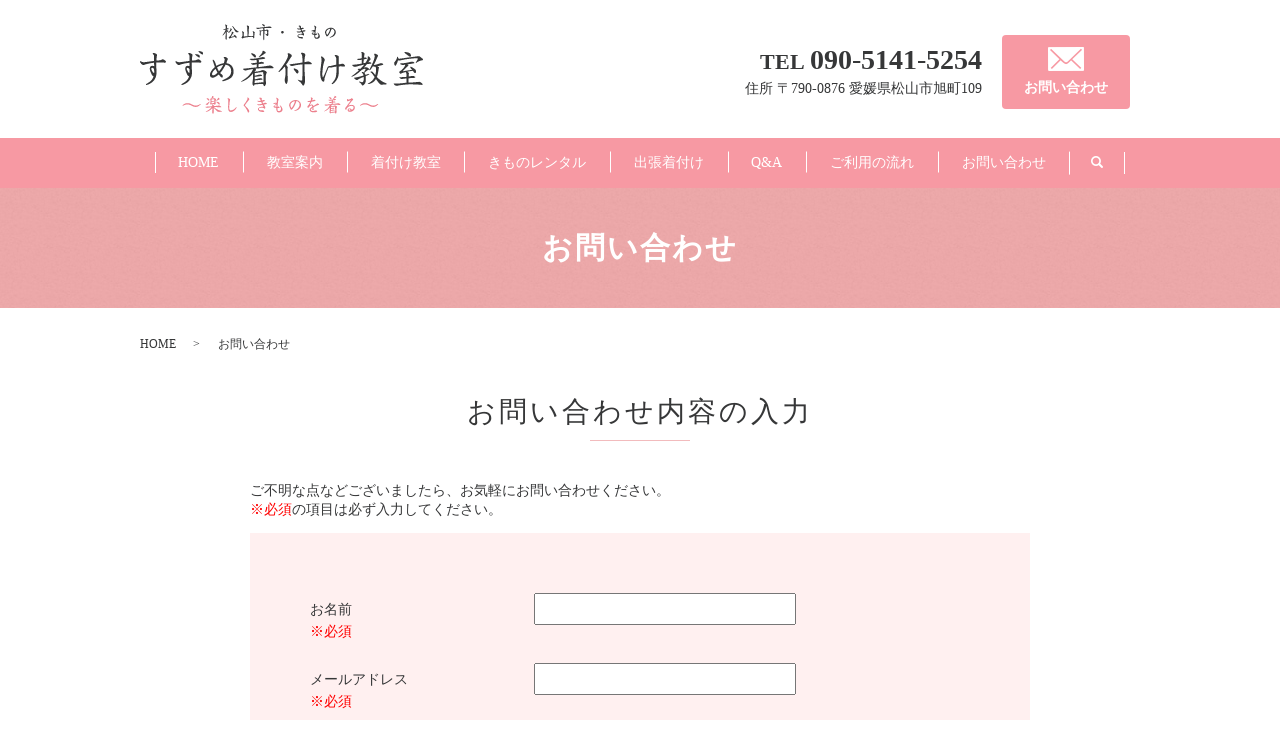

--- FILE ---
content_type: text/html; charset=UTF-8
request_url: https://www.suzume-kituke.com/contact
body_size: 4771
content:

<!DOCTYPE HTML>
<html lang="ja">
<head prefix="og: http://ogp.me/ns# fb: http://ogp.me/ns/fb# article: http://ogp.me/ns/article#">
  <meta charset="utf-8">
  <meta http-equiv="X-UA-Compatible" content="IE=edge,chrome=1">
  <meta name="viewport" content="width=device-width, initial-scale=1">
  <title>すずめ着付け教室｜お問い合わせ｜お気軽にお問い合わせください</title>
  
<!-- All In One SEO Pack 3.6.2ob_start_detected [-1,-1] -->
<meta name="description"  content="すずめ着付け教室に関しては、こちらよりお問い合わせください。" />

<meta name="keywords"  content="お問い合わせ,すずめ着付け教室,松山,きもの,着物,ゆかた,浴衣,レンタル" />

<script type="application/ld+json" class="aioseop-schema">{"@context":"https://schema.org","@graph":[{"@type":"Organization","@id":"https://www.suzume-kituke.com/#organization","url":"https://www.suzume-kituke.com/","name":"すずめ着付け教室","sameAs":[]},{"@type":"WebSite","@id":"https://www.suzume-kituke.com/#website","url":"https://www.suzume-kituke.com/","name":"すずめ着付け教室","publisher":{"@id":"https://www.suzume-kituke.com/#organization"}},{"@type":"WebPage","@id":"https://www.suzume-kituke.com/contact#webpage","url":"https://www.suzume-kituke.com/contact","inLanguage":"ja","name":"お問い合わせ","isPartOf":{"@id":"https://www.suzume-kituke.com/#website"},"breadcrumb":{"@id":"https://www.suzume-kituke.com/contact#breadcrumblist"},"description":"すずめ着付け教室に関しては、こちらよりお問い合わせください。","datePublished":"2020-09-26T05:44:12+09:00","dateModified":"2020-09-26T05:44:12+09:00"},{"@type":"BreadcrumbList","@id":"https://www.suzume-kituke.com/contact#breadcrumblist","itemListElement":[{"@type":"ListItem","position":1,"item":{"@type":"WebPage","@id":"https://www.suzume-kituke.com/","url":"https://www.suzume-kituke.com/","name":"すずめ着付け教室"}},{"@type":"ListItem","position":2,"item":{"@type":"WebPage","@id":"https://www.suzume-kituke.com/contact","url":"https://www.suzume-kituke.com/contact","name":"お問い合わせ"}}]}]}</script>
<link rel="canonical" href="https://www.suzume-kituke.com/contact" />
<meta property="og:type" content="article" />
<meta property="og:title" content="すずめ着付け教室｜お問い合わせ｜お気軽にお問い合わせください" />
<meta property="og:description" content="すずめ着付け教室に関しては、こちらよりお問い合わせください。" />
<meta property="og:url" content="https://www.suzume-kituke.com/contact" />
<meta property="og:image" content="https://www.suzume-kituke.com/wp-content/uploads/logo_ogp.jpg" />
<meta property="article:published_time" content="2020-09-26T05:44:12Z" />
<meta property="article:modified_time" content="2020-09-26T05:44:12Z" />
<meta property="og:image:secure_url" content="https://www.suzume-kituke.com/wp-content/uploads/logo_ogp.jpg" />
<meta name="twitter:card" content="summary" />
<meta name="twitter:title" content="すずめ着付け教室｜お問い合わせ｜お気軽にお問い合わせください" />
<meta name="twitter:description" content="すずめ着付け教室に関しては、こちらよりお問い合わせください。" />
<meta name="twitter:image" content="https://www.suzume-kituke.com/wp-content/uploads/logo_ogp.jpg" />
<!-- All In One SEO Pack -->
<link rel='stylesheet' id='wp-block-library-css'  href='https://www.suzume-kituke.com/wp-includes/css/dist/block-library/style.min.css?ver=5.4.18' type='text/css' media='all' />
<link rel='stylesheet' id='contact-form-7-css'  href='https://www.suzume-kituke.com/wp-content/plugins/contact-form-7/includes/css/styles.css?ver=5.2' type='text/css' media='all' />
<script type='text/javascript' src='https://www.suzume-kituke.com/wp-content/themes/suzume-kituke.com_theme/assets/js/vendor/jquery.min.js?ver=5.4.18'></script>
<link rel='shortlink' href='https://www.suzume-kituke.com/?p=11' />
<style>.gallery .gallery-item img { width: auto; height: auto; }</style>		<style type="text/css" id="wp-custom-css">
			@media (min-width: 768px){
.sec01 .col .txt_rl {
    justify-content: center;
    height: 340px;
	width: 100%;
}
}
		</style>
		  <link href="https://fonts.googleapis.com/css?family=Noto+Sans+JP:400,700&amp;subset=japanese" rel="stylesheet" />
  <link href="https://www.suzume-kituke.com/wp-content/themes/suzume-kituke.com_theme/assets/css/main.css?1769061801" rel="stylesheet" >
  <script src="https://www.suzume-kituke.com/wp-content/themes/suzume-kituke.com_theme/assets/js/vendor/respond.min.js"></script>
  <script>
  document.addEventListener( 'wpcf7mailsent', function( event ) {
      location = '//www.suzume-kituke.com/thanks';
  }, false );
  </script>
  <script type="application/ld+json">
  {
    "@context": "http://schema.org",
    "@type": "BreadcrumbList",
    "itemListElement":
    [
      {
      "@type": "ListItem",
      "position": 1,
      "item":
      {
        "@id": "https://www.suzume-kituke.com/",
        "name": "すずめ着付け教室"
      }
    },
{
      "@type": "ListItem",
      "position": 2,
      "item":
      {
        "@id": "https://www.suzume-kituke.com/contact/",
        "name": "お問い合わせ"
      }
    }    ]
  }
  </script>


  <script type="application/ld+json">
  {
    "@context": "http://schema.org/",
    "@type": "LocalBusiness",
    "name": "すずめ着付け教室",
    "address": "〒790-0876 愛媛県松山市旭町109",
    "telephone": "090-5141-5254",
    "faxNumber": "",
    "url": "https://www.suzume-kituke.com",
    "email": "info@suzume-kituke.com",
    "image": "https://www.suzume-kituke.com/wp-content/uploads/logo_ogp.jpg",
    "logo": "https://www.suzume-kituke.com/wp-content/uploads/logo_org.png"
  }
  </script>
</head>
<body class="scrollTop">

  <div id="fb-root"></div>
  <script>(function(d, s, id) {
    var js, fjs = d.getElementsByTagName(s)[0];
    if (d.getElementById(id)) return;
    js = d.createElement(s); js.id = id;
    js.src = 'https://connect.facebook.net/ja_JP/sdk.js#xfbml=1&version=v2.12';
    fjs.parentNode.insertBefore(js, fjs);
  }(document, 'script', 'facebook-jssdk'));</script>

  <header>
    <div class="primary_header">
      <div class="container">
        <div class="row">
                    <div class="title">
                          <a href="https://www.suzume-kituke.com/">
                <img src="/wp-content/uploads/logo.svg" alt="すずめ着付け教室"/>
              </a>
                      </div>
          <nav class="global_nav"><ul><li><a href="https://www.suzume-kituke.com/">HOME</a></li>
<li><a href="https://www.suzume-kituke.com/about">教室案内</a></li>
<li><a href="https://www.suzume-kituke.com/school">着付け教室</a></li>
<li><a href="https://www.suzume-kituke.com/rental">きものレンタル</a></li>
<li><a href="https://www.suzume-kituke.com/visit">出張着付け</a></li>
<li><a href="https://www.suzume-kituke.com/faq">Q&#038;A</a></li>
<li><a href="https://www.suzume-kituke.com/flow">ご利用の流れ</a></li>
<li><a href="https://www.suzume-kituke.com/contact" aria-current="page">お問い合わせ</a></li>

                <li class="gnav_search">
                  <a href="#">search</a>
  <div class="epress_search">
    <form method="get" action="https://www.suzume-kituke.com/">
      <input type="text" placeholder="" class="text" name="s" autocomplete="off" value="">
      <input type="submit" value="Search" class="submit">
    </form>
  </div>
  </li>
              </ul>
              <div class="menu_icon">
                <a href="#menu"><span>メニュー開閉</span></a>
              </div></nav><div class="hdr_info_wrap">
  <div class="hdr_info">
    <div class="tel_wrap">
      <div class="hed_tel" x-ms-format-detection="none">TEL <a href="tel:090-5141-5254" style="pointer-events: none; text-decoration: none;">090-5141-5254</a></div>
      <div class="hed_address">住所 〒790-0876 愛媛県松山市旭町109</div>
    </div>
    <div class="con_btn">
      <a href="/contact">
      <img src="/wp-content/uploads/mail_icon001.png" alt="お問い合わせ" width="36px">
      <p>お問い合わせ</p>
      </a>
    </div>
  </div>
  <div class="sp_hdr_info">
    <a href="tel:090-5141-5254">
    <figure>
    <img src="/wp-content/uploads/sp_tel.png" alt="090-5141-5254">
    </figure>
    </a>
    <a href="/contact">
    <figure>
    <img src="/wp-content/uploads/sp_maill.png" alt="お問い合わせ">
    </figure>
    </a>
  </div>
</div>
        </div>
      </div>
    </div>
  </header>

  <main>
              <h1 class="wow" style="">
      お問い合わせ            </h1>

    
    <div class="bread_wrap">
      <div class="container gutters">
        <div class="row bread">
              <ul class="col span_12">
              <li><a href="https://www.suzume-kituke.com">HOME</a></li>
                      <li>お問い合わせ</li>
                  </ul>
          </div>
      </div>
    </div>
    <section>
      <div class="container gutters">
        <div class="row">
                    <div class="col span_12 column_main">
                  <div role="form" class="wpcf7" id="wpcf7-f5-p11-o1" lang="ja" dir="ltr">
<div class="screen-reader-response" role="alert" aria-live="polite"></div>
<form action="/contact#wpcf7-f5-p11-o1" method="post" class="wpcf7-form init" novalidate="novalidate">
<div style="display: none;">
<input type="hidden" name="_wpcf7" value="5" />
<input type="hidden" name="_wpcf7_version" value="5.2" />
<input type="hidden" name="_wpcf7_locale" value="ja" />
<input type="hidden" name="_wpcf7_unit_tag" value="wpcf7-f5-p11-o1" />
<input type="hidden" name="_wpcf7_container_post" value="11" />
<input type="hidden" name="_wpcf7_posted_data_hash" value="" />
</div>
<section>
<h2>お問い合わせ内容の入力</h2>
<div class="container gutters">
<div class="inquiry h-adr">
        ご不明な点などございましたら、お気軽にお問い合わせください。<br />
        <span class="text-red">※必須</span>の項目は必ず入力してください。<br />
        <span class="p-country-name" style="display:none;">Japan</span></p>
<fieldset>
<div class="row">
<dl>
<dt class="col span_4">お名前　<br />
                <span class="required">※必須</span>
              </dt>
<dd class="col span_8">
                <span class="wpcf7-form-control-wrap your-name"><input type="text" name="your-name" value="" size="40" class="wpcf7-form-control wpcf7-text wpcf7-validates-as-required" aria-required="true" aria-invalid="false" /></span>
              </dd>
<dt class="col span_4">メールアドレス　<br />
                <span class="required">※必須</span>
              </dt>
<dd class="col span_8">
                <span class="wpcf7-form-control-wrap your-email"><input type="email" name="your-email" value="" size="40" class="wpcf7-form-control wpcf7-text wpcf7-email wpcf7-validates-as-required wpcf7-validates-as-email" aria-required="true" aria-invalid="false" /></span>
              </dd>
<dt class="col span_4">電話番号　<br />
                <span class="required">※必須</span>
              </dt>
<dd class="col span_8">
                <span class="wpcf7-form-control-wrap your-tel"><input type="tel" name="your-tel" value="" size="40" class="wpcf7-form-control wpcf7-text wpcf7-tel wpcf7-validates-as-required wpcf7-validates-as-tel" aria-required="true" aria-invalid="false" /></span>
              </dd>
<dt class="col span_4">お問い合わせ内容　<br />
                <span class="required">※必須</span>
              </dt>
<dd class="col span_8">
                <span class="wpcf7-form-control-wrap your-message"><textarea name="your-message" cols="40" rows="10" class="wpcf7-form-control wpcf7-textarea wpcf7-validates-as-required" aria-required="true" aria-invalid="false"></textarea></span>
              </dd>
</dl></div>
<p><span class="wpcf7-form-control-wrap checkbox-414"><span class="wpcf7-form-control wpcf7-checkbox wpcf7-validates-as-required"><span class="wpcf7-list-item first last"><label><input type="checkbox" name="checkbox-414[]" value="確認画面は表示されません。上記内容にて送信しますので、よろしければチェックを入れてください。" /><span class="wpcf7-list-item-label">確認画面は表示されません。上記内容にて送信しますので、よろしければチェックを入れてください。</span></label></span></span></span></p>
</p></fieldset>
<div class="submit">
          <input type="submit" value="送信する" class="wpcf7-form-control wpcf7-submit button" />
        </div>
</p></div>
</p></div>
</section>
<div class="wpcf7-response-output" role="alert" aria-hidden="true"></div></form></div>              </div>
                  </div>
      </div>
    </section>
  </main>
<footer>    <style>
.share_button {
  letter-spacing: -.40em;
  padding-top: 30px;
  margin-bottom: 7%;
  list-style: none;
}
.share_button > * {
  letter-spacing: normal;
  vertical-align: bottom;
  margin: 10px 0;
  line-height: 0;
}
.column_sub .share_button {
  margin-top: 0;
  padding-top: 0;
}
@media ( min-width : 768px ) {
  footer .share_button{
    padding-top: 30px;
    margin-bottom: 10px;
    text-align: center;
  }
  footer .share_button li{
    margin: 0 10px 0 0;
    display: inline-block;
  }
  footer .share_button li:last-child{
    margin-right: 0;
  }
}
</style>
  <ul class="container share_button">
    <li>
      <!-- Facebook -->
      <div class="fb-share-button" data-href="https://www.suzume-kituke.com/contact" data-layout="button" data-size="small" data-mobile-iframe="false"><a class="fb-xfbml-parse-ignore" target="_blank" href="https://www.facebook.com/sharer/sharer.php?u=http%3A%2F%2Fwww.%2F&amp;src=sdkpreparse">シェア</a></div>
    </li>
    <li>
      <!-- Twitter -->
      <a href="https://twitter.com/share" class="twitter-share-button" data-lang="ja">ツイート</a>
      <script>!function(d,s,id){var js,fjs=d.getElementsByTagName(s)[0],p=/^http:/.test(d.location)?'http':'https';if(!d.getElementById(id)){js=d.createElement(s);js.id=id;js.src=p+'://platform.twitter.com/widgets.js';fjs.parentNode.insertBefore(js,fjs);}}(document,'script','twitter-wjs');</script>
    </li>
    <li>
      <!-- LINE -->
      <div class="line-it-button" data-lang="ja" data-type="share-a" data-url="https://www.suzume-kituke.com/contact" style="display: none;"></div>
      <script src="https://d.line-scdn.net/r/web/social-plugin/js/thirdparty/loader.min.js" async="async" defer="defer"></script>
    </li>
  </ul>
        <div class="footer_nav_wrap">
      <div class="container">
        <div class="row">
        <nav class="col span_12"><ul><li><a href="https://www.suzume-kituke.com/">HOME</a></li>
<li><a href="https://www.suzume-kituke.com/about">教室案内</a></li>
<li><a href="https://www.suzume-kituke.com/school">着付け教室</a></li>
<li><a href="https://www.suzume-kituke.com/rental">きものレンタル</a></li>
<li><a href="https://www.suzume-kituke.com/visit">出張着付け</a></li>
<li><a href="https://www.suzume-kituke.com/faq">Q&#038;A</a></li>
<li><a href="https://www.suzume-kituke.com/flow">ご利用の流れ</a></li>
<li><a href="https://www.suzume-kituke.com/contact" aria-current="page">お問い合わせ</a></li>
<li><a href="https://www.suzume-kituke.com/policy">プライバシーポリシー</a></li>
<li><a href="https://www.suzume-kituke.com/sitemap">サイトマップ</a></li>
</ul></nav>        </div>
      </div>
    </div>
    <div class="footer_copyright_wrap">
      <div class="container">
        <div class="row">
          <div class="col span_12">
            <p>Copyright &copy; すずめ着付け教室 All Rights Reserved.<br>
              【掲載の記事・写真・イラストなどの無断複写・転載を禁じます】</p>
          </div>
        </div>
      </div>
    </div>
    <p class="pagetop"><a href="#top"></a></p>
  </footer>

  <script src="https://www.suzume-kituke.com/wp-content/themes/suzume-kituke.com_theme/assets/js/vendor/bundle.js"></script>
  <script src="https://www.suzume-kituke.com/wp-content/themes/suzume-kituke.com_theme/assets/js/main.js?"></script>

  <script type='text/javascript'>
/* <![CDATA[ */
var wpcf7 = {"apiSettings":{"root":"https:\/\/www.suzume-kituke.com\/wp-json\/contact-form-7\/v1","namespace":"contact-form-7\/v1"}};
/* ]]> */
</script>
<script type='text/javascript' src='https://www.suzume-kituke.com/wp-content/plugins/contact-form-7/includes/js/scripts.js?ver=5.2'></script>
</body>
</html><!-- WP Fastest Cache file was created in 1.0710270404816 seconds, on 22-01-26 15:03:21 --><!-- via php -->

--- FILE ---
content_type: image/svg+xml
request_url: https://www.suzume-kituke.com/wp-content/uploads/logo.svg
body_size: 53544
content:
<?xml version="1.0" encoding="utf-8"?>
<!-- Generator: Adobe Illustrator 24.3.0, SVG Export Plug-In . SVG Version: 6.00 Build 0)  -->
<svg version="1.1" id="レイヤー_1" xmlns="http://www.w3.org/2000/svg" xmlns:xlink="http://www.w3.org/1999/xlink" x="0px"
	 y="0px" viewBox="0 0 283.73 89.88" style="enable-background:new 0 0 283.73 89.88;" xml:space="preserve">
<style type="text/css">
	.st0{fill:#363738;}
	.st1{fill:#EC808D;}
</style>
<g>
	<path class="st0" d="M86.85,15.19c-0.18,0.32-0.34,0.49-0.47,0.49c-0.11,0-0.25-0.14-0.43-0.47c-0.18-0.31-0.29-0.65-0.29-1.03
		c0-0.54,0.07-1.24,0.14-2.07c0.07-0.81,0.16-1.94,0.22-3.35c0-0.32,0.02-0.68,0.02-0.99c-0.36,0.63-0.76,1.19-1.15,1.67
		c-0.59,0.7-1.17,1.28-1.73,1.73c-0.13,0.13-0.27,0.18-0.4,0.18c-0.14,0-0.16-0.09-0.07-0.23c1.06-1.48,1.84-2.61,2.29-3.42
		c0.36-0.67,0.68-1.4,0.95-2.16c-0.05,0-0.13,0.04-0.16,0.05c-0.41,0.11-0.83,0.14-1.17,0.07c-0.36-0.07-0.68-0.2-0.97-0.38
		c-0.31-0.18-0.2-0.32,0.32-0.4c0.59-0.04,1.15-0.13,1.64-0.23c0.13-0.04,0.27-0.07,0.4-0.09V4.13c-0.07-1.67-0.23-2.67-0.43-2.94
		c-0.18-0.27-0.29-0.49-0.29-0.61s0.14-0.18,0.41-0.18s0.63,0.14,1.08,0.38c0.43,0.25,0.67,0.52,0.67,0.76
		c0,0.09-0.05,0.29-0.13,0.54c-0.07,0.18-0.14,0.9-0.2,2.14c0.36-0.11,0.74-0.13,1.12-0.04c0.41,0.09,0.68,0.2,0.76,0.34
		c0.07,0.14,0.05,0.29-0.05,0.4c-0.05,0.04-0.41,0.13-1.01,0.25c-0.27,0.04-0.58,0.09-0.88,0.16v0.7c0.32,0.07,0.65,0.2,0.92,0.34
		c0.34,0.16,0.54,0.36,0.59,0.58c0.09,0.36,0.11,0.61,0.05,0.77C88.53,7.89,88.42,8,88.27,8c-0.16,0-0.34-0.09-0.49-0.25
		C87.52,7.44,87.25,7.17,87,6.92c-0.04,2.07-0.02,4.48,0.09,7.17C87.09,14.48,87.01,14.86,86.85,15.19z M90.8,4.13
		c0.22,0,0.43,0.09,0.61,0.22c0.16,0.14,0.34,0.38,0.49,0.65c0.14,0.25,0.18,0.47,0.07,0.61c-0.11,0.11-0.27,0.32-0.49,0.65
		c-0.2,0.31-0.5,0.68-0.85,1.06C90.29,7.7,89.97,8,89.73,8.2c-0.25,0.22-0.58,0.45-1.01,0.65c-0.11,0.05-0.22,0.11-0.29,0.11
		c-0.09,0-0.13-0.04-0.13-0.11c0-0.05,0.05-0.13,0.13-0.2c0.45-0.5,0.83-1.01,1.15-1.48c0.32-0.47,0.54-0.85,0.68-1.13
		c0.13-0.27,0.25-0.56,0.32-0.85c0.07-0.27,0.09-0.47,0.07-0.54s-0.05-0.13-0.05-0.14C90.54,4.27,90.62,4.13,90.8,4.13z
		 M90.17,14.23c-0.18,0.18-0.41,0.14-0.7-0.07c-0.25-0.22-0.43-0.45-0.5-0.65c-0.07-0.2,0.13-0.49,0.58-0.83
		c0.45-0.34,0.88-0.79,1.21-1.3c0.43-0.63,0.77-1.28,1.01-1.91c0.25-0.54,0.31-0.99,0.18-1.33C91.82,7.8,91.84,7.57,92,7.5
		c0.14-0.07,0.47-0.02,0.97,0.2c0.47,0.22,0.76,0.41,0.86,0.59c0.11,0.18,0.07,0.38-0.11,0.52c-0.29,0.31-0.81,1.03-1.53,2.11
		c-0.74,1.04-1.1,1.64-1.06,1.67c0.04,0.04,0.43-0.02,1.17-0.13c0.65-0.13,1.48-0.25,2.48-0.34l-0.81-1.04
		c-0.13-0.13-0.16-0.31-0.13-0.49c0.04-0.18,0.13-0.22,0.23-0.13c0.31,0.13,0.72,0.36,1.24,0.65c0.54,0.29,0.9,0.56,1.12,0.74
		c0.2,0.25,0.32,0.65,0.38,1.1c0.05,0.47,0,0.79-0.13,0.94c-0.16,0.14-0.34,0.18-0.49,0.13c-0.16-0.05-0.32-0.25-0.5-0.58
		l-0.52-0.77c-0.07,0.04-0.16,0.07-0.23,0.09c-1.55,0.32-2.7,0.61-3.38,0.86C90.87,13.85,90.4,14.07,90.17,14.23z M92.33,2.06
		c0.09-0.09,0.36-0.11,0.77-0.04c0.18,0.02,0.56,0.45,1.1,1.26c0.56,0.81,1.08,1.46,1.57,1.89c0.49,0.47,0.83,0.76,0.99,0.86
		c0.34,0.32,0.7,0.58,1.03,0.79l0.92,0.59c0.27,0.18,0.38,0.31,0.31,0.38c-0.04,0.07-0.22,0.14-0.5,0.18
		c-0.27,0.04-0.95,0.07-1.96,0.09c-0.29-0.02-0.67-0.38-1.15-1.08c-0.47-0.7-1.01-1.6-1.6-2.65c-0.56-1.04-1.04-1.71-1.4-1.96
		C92.25,2.29,92.24,2.17,92.33,2.06z"/>
	<path class="st0" d="M107.52,2.8c-0.04-0.2-0.2-0.49-0.41-0.81c-0.11-0.18-0.07-0.36,0.09-0.5c0.14-0.14,0.4-0.18,0.74-0.11
		c0.32,0.09,0.72,0.31,1.1,0.63c0.4,0.31,0.5,0.65,0.32,0.95c-0.07,0.22-0.13,0.58-0.16,0.99s-0.11,1.4-0.18,2.9
		c-0.04,1.42-0.13,3.13-0.2,5.08c1.42-0.09,2.97-0.11,4.59-0.11c0.04-0.22,0.09-0.56,0.09-0.94V9.37c0-0.47-0.07-0.85-0.14-1.12
		c-0.07-0.27-0.18-0.5-0.32-0.68c-0.05-0.18,0-0.32,0.14-0.41c0.14-0.09,0.38-0.05,0.74,0.13c0.36,0.16,0.65,0.36,0.88,0.56
		c0.23,0.2,0.31,0.41,0.22,0.65c-0.14,0.32-0.23,0.74-0.25,1.22c-0.04,0.5-0.09,1.15-0.13,1.93c0.04,0.77,0,1.33-0.07,1.67
		c-0.07,0.32-0.22,0.61-0.38,0.79c-0.18,0.2-0.36,0.16-0.5-0.07c-0.16-0.25-0.29-0.58-0.36-0.92c-0.02-0.09-0.05-0.2-0.05-0.25
		h-0.05c-0.36-0.18-1.48-0.22-3.35-0.07c-1.84,0.14-3.73,0.45-5.58,0.83c-0.58,0.2-0.99,0.4-1.19,0.56
		c-0.16,0.18-0.41,0.2-0.67,0.02c-0.23-0.16-0.45-0.4-0.59-0.65c-0.14-0.23-0.04-0.52,0.29-0.81c0.36-0.41,0.63-1.12,0.74-2.07
		c0.11-0.97-0.07-1.94-0.54-2.92c-0.13-0.32-0.11-0.5,0.05-0.58c0.18-0.07,0.43-0.02,0.72,0.14c0.31,0.13,0.59,0.36,0.81,0.63
		c0.22,0.23,0.31,0.59,0.25,1.01c-0.07,0.94-0.18,1.87-0.25,2.77c-0.14,0.56,0.04,0.79,0.54,0.68c1.01-0.18,2.14-0.32,3.29-0.4
		c-0.07-2.95-0.11-5.17-0.11-6.64C107.61,3.86,107.55,3,107.52,2.8z"/>
	<path class="st0" d="M123.42,4.49c-0.11-0.22-0.18-0.41-0.25-0.52c-0.36,0.04-0.76,0.11-1.19,0.18c-1.39,0.16-2.57,0.41-3.53,0.7
		c-0.41,0.11-0.83,0.02-1.24-0.29c-0.43-0.29-0.65-0.54-0.65-0.68c0-0.16,0.09-0.23,0.25-0.23c1.51,0.02,2.97-0.09,4.3-0.29
		c1.35-0.22,2.56-0.38,3.62-0.45c0.9-0.07,2.74-0.31,5.44-0.67c0.2,0,0.56,0.16,1.03,0.52c0.47,0.34,0.72,0.63,0.72,0.79
		c0,0.18-0.11,0.27-0.32,0.27c-1.78-0.14-4.02-0.14-6.7-0.02c-0.13,0-0.29,0.02-0.45,0.02c0,0,0.02,0.04,0.04,0.04
		c0.31,0.2,0.43,0.43,0.4,0.63c-0.04,0.22-0.07,0.47-0.07,0.68c0,0.11-0.04,0.4-0.04,0.81c0.23-0.04,0.49-0.09,0.7-0.11
		c1.01-0.16,1.58-0.32,1.69-0.45c0.13-0.14,0.32-0.14,0.56-0.02c0.2,0.11,0.47,0.32,0.74,0.56c0.27,0.25,0.38,0.56,0.31,0.83
		c-0.05,0.29-0.11,0.72-0.11,1.28c0,0.58,0.02,1.1,0.04,1.57c0.02,0.49,0,0.88-0.05,1.17c-0.09,0.31-0.29,0.65-0.56,0.94
		c-0.27,0.27-0.52,0.29-0.74,0.07c-0.36-0.49-0.9-1.06-1.53-1.73c-0.14-0.16-0.2-0.31-0.14-0.38c0.05-0.07,0.22-0.05,0.45,0.04
		c0.2,0.07,0.41,0.14,0.63,0.2c0.2,0.09,0.36,0.11,0.49,0.05c0.11-0.11,0.18-0.45,0.2-1.03c0.02-0.54,0-1.22-0.05-2.02
		c0-0.31-0.23-0.47-0.68-0.47c-0.63,0.02-1.3,0.07-1.94,0.13c0,0.41-0.04,0.92-0.04,1.49c-0.04,1.71-0.09,3.01-0.09,3.87l-0.05,2.75
		c-0.02,0.41-0.07,0.74-0.14,0.92c-0.07,0.18-0.16,0.32-0.27,0.36c-0.09,0.04-0.18,0.02-0.25-0.09c-0.07-0.11-0.14-0.34-0.22-0.65
		c-0.14-0.63-0.2-2.03-0.2-4.18l0.04-4.3c-0.67,0.09-1.35,0.22-2.02,0.36c-0.14,0.02-0.27,0.02-0.38,0.02v1.75
		c0,0.95-0.04,1.58-0.11,1.87c-0.11,0.38-0.23,0.63-0.36,0.72c-0.13,0.09-0.29,0.05-0.41-0.13c-0.14-0.18-0.27-0.41-0.34-0.7
		c-0.07-0.29-0.07-0.56,0.02-0.79c0.11-0.22,0.18-0.56,0.2-1.03c0.04-0.45,0.02-0.88-0.02-1.3c-0.04-0.4-0.16-0.77-0.34-1.08
		c-0.07-0.13-0.02-0.23,0.16-0.29c0.18-0.04,0.45,0,0.77,0.14c0.04,0,0.09,0.04,0.13,0.07c1.01-0.11,1.93-0.22,2.7-0.29
		C123.53,5.25,123.49,4.71,123.42,4.49z M122.25,0.4c-0.05-0.18-0.04-0.31,0.04-0.36c0.09-0.05,0.27-0.05,0.49-0.02
		c0.5,0.09,0.97,0.23,1.42,0.38c0.45,0.14,0.72,0.38,0.83,0.67c0.14,0.41,0.2,0.76,0.14,0.97c-0.05,0.2-0.2,0.34-0.38,0.36
		c-0.2,0-0.43-0.09-0.65-0.27c-0.4-0.36-0.83-0.72-1.21-1.03C122.54,0.82,122.29,0.57,122.25,0.4z"/>
	<path class="st0" d="M142.77,9.37c-0.74,0-1.3-0.56-1.3-1.3s0.56-1.31,1.3-1.31c0.76,0,1.31,0.58,1.31,1.31
		S143.53,9.37,142.77,9.37z"/>
	<path class="st0" d="M165.92,6.71c0,0.29-0.34,0.52-0.81,0.61c-0.61,0.13-1.28,0.18-1.89,0.38c0.22,0.34,0.38,0.67,0.54,0.94
		c0.18,0.31,0.45,0.61,0.59,0.97c0.07,0.16,0.13,0.47,0.13,0.74c0,0.52-0.16,1.04-0.67,1.04c-0.04,0-0.05,0-0.09,0
		c-0.31-0.04-0.5-0.45-0.74-0.58c-0.32-0.18-0.85-0.29-1.24-0.34c-0.25-0.04-0.56-0.07-0.88-0.07c-0.52,0-1.03,0.09-1.48,0.31
		c-0.32,0.18-0.59,0.36-0.67,0.76c0,0.07,0,0.13,0,0.18c0,0.67,0.63,0.97,1.22,1.1c0.43,0.07,0.88,0.13,1.37,0.13
		c0.23,0,0.5-0.02,0.77-0.05c0.07,0,0.13-0.02,0.16-0.02c0.32,0,0.54,0.16,0.79,0.34c0.25,0.16,0.56,0.41,0.56,0.72
		c0,0.04,0,0.05-0.02,0.09c-0.04,0.16-0.43,0.4-0.88,0.4c-0.02,0-0.04,0-0.05-0.02c-1.4-0.04-3.66-0.23-4.47-1.55
		c-0.14-0.25-0.23-0.58-0.23-0.92c0-0.38,0.11-0.77,0.36-1.04c0.72-0.94,2.25-1.06,3.26-1.15c0.38-0.04,0.9-0.07,1.3-0.09
		c-0.22-0.61-0.5-1.15-0.81-1.67c-0.41,0.07-0.67,0.16-1.04,0.22c-0.7,0.11-1.21,0.2-1.78,0.2c-0.38,0-0.74-0.02-1.17-0.11
		c-0.34-0.05-0.92-0.34-0.92-0.61c0-0.02,0-0.04,0-0.04c0.04-0.2,0.27-0.23,0.52-0.23c0.14,0,0.31,0.02,0.4,0.02
		c0.22,0.02,0.4,0.02,0.56,0.02c0.54,0,1.03-0.04,1.58-0.13c0.4-0.07,0.9-0.22,1.4-0.34c-0.23-0.49-0.54-1.06-0.74-1.58
		c-0.31,0.05-0.72,0.07-1.1,0.07c-0.41,0-0.77-0.04-1.13-0.13c-0.29-0.09-1.22-0.38-1.22-0.79c0-0.02,0-0.05,0-0.07
		c0.05-0.13,0.22-0.16,0.34-0.16c0.22,0,0.43,0.07,0.56,0.09c0.25,0,0.5,0.02,0.79,0.02c0.45,0,0.9-0.04,1.4-0.14
		c-0.18-0.5-0.4-1.01-0.59-1.39c-0.27-0.49-0.38-0.43-0.7-0.68c-0.11-0.07-0.2-0.16-0.2-0.32c0-0.04,0-0.07,0.02-0.11
		c0.07-0.22,0.45-0.32,0.9-0.32c0.02,0,0.02,0,0.04,0c0.52,0,1.08,0.14,1.28,0.45c0.05,0.13,0.07,0.23,0.07,0.36
		c0,0.14-0.02,0.31-0.02,0.45c0,0.07,0,0.13,0,0.16c0.05,0.31,0.18,0.77,0.31,1.17c0.38-0.14,1.04-0.47,1.4-0.47
		c0.25,0,1.03,0.22,1.13,0.52c0.02,0.05,0.02,0.11,0.02,0.16c0,0.16-0.11,0.31-0.27,0.38c-0.18,0.09-0.54,0.2-0.92,0.31
		c-0.34,0.09-0.7,0.16-1.01,0.23c0.18,0.54,0.41,1.01,0.67,1.49c0.38-0.09,0.63-0.18,0.97-0.4c0.22-0.14,0.38-0.22,0.68-0.22
		c0.02,0,0.05,0,0.07,0c0.38,0.02,0.74,0.09,1.12,0.2c0.23,0.09,0.47,0.25,0.47,0.54H165.92z"/>
	<path class="st0" d="M179.17,14.18c-0.52,0.34-1.3,0.56-2.03,0.56c-0.45,0-0.94-0.09-1.3-0.32c-0.7-0.45-0.99-1.17-1.08-1.94
		c-0.02-0.25-0.04-0.52-0.04-0.76c0-0.36,0.02-0.72,0.04-1.04c-0.61-0.05-1.12-0.16-1.64-0.31c-0.41-0.09-0.74-0.31-0.83-0.54
		c-0.04-0.11-0.05-0.22-0.05-0.31c0-0.47,0.36-0.79,0.68-1.08c0.22-0.2,0.38-0.36,0.5-0.45c0.52-0.45,0.68-0.65,1.12-0.99
		c-0.2-0.02-0.4-0.02-0.59-0.02c-0.45,0-0.92,0.02-1.3,0.07c-0.09,0.02-0.2,0.04-0.32,0.04c-0.18,0-0.34-0.04-0.4-0.18
		c0-0.04-0.02-0.05-0.02-0.07c0-0.25,0.47-0.43,0.67-0.5c0.54-0.22,1.03-0.32,1.44-0.4c0.16-0.02,0.31-0.04,0.49-0.04
		c0.18,0,0.36,0.02,0.54,0.07c0.04-0.59,0.13-1.13,0.14-1.75c0-0.11,0.02-0.25,0.02-0.36c0-0.25-0.02-0.49-0.05-0.72
		c-0.04-0.29-0.13-0.54-0.29-0.76c-0.16-0.2-0.32-0.43-0.32-0.63c0-0.07,0.02-0.14,0.09-0.18c0.07-0.07,0.13-0.09,0.23-0.09
		c0.27,0,0.59,0.16,0.86,0.34c0.4,0.25,0.74,0.52,0.92,0.99c0.02,0.05,0.02,0.11,0.02,0.16c0,0.18-0.05,0.36-0.09,0.58
		c-0.09,0.25-0.16,0.61-0.22,0.86c-0.18,1.3-0.25,1.94-0.32,2.72c-0.05,0.61-0.13,1.33-0.27,2.43c0.29-0.02,0.49-0.04,0.7-0.07
		c0.18-0.02,0.29-0.07,0.41-0.07c0.05,0,0.11,0.02,0.16,0.04c0.13,0.05,0.32,0.2,0.45,0.41c0.09,0.13,0.14,0.29,0.14,0.41
		c0,0.04-0.02,0.09-0.04,0.13c-0.04,0.13-0.16,0.23-0.41,0.27c-0.23,0.04-0.43,0.05-0.79,0.05c-0.13,0-0.2,0-0.29,0
		c-0.14,0-0.25,0-0.42,0c-0.02,0.31-0.04,0.58-0.04,0.85c0,0.18,0,0.36,0.02,0.59c0.07,0.5,0.16,0.95,0.56,1.17
		c0.18,0.13,0.43,0.16,0.68,0.16c0.13,0,0.29-0.02,0.47-0.04c0.38-0.11,0.67-0.23,0.97-0.47c0.38-0.31,0.54-0.81,0.54-1.39
		c0-0.29-0.04-0.58-0.11-0.86c-0.14-0.59-0.41-1.22-0.65-1.58c-0.11-0.18-0.32-0.38-0.32-0.56c0-0.05,0.02-0.11,0.07-0.14
		c0.04-0.04,0.07-0.04,0.14-0.04c0.2,0,0.47,0.22,0.74,0.45c0.4,0.43,0.79,0.94,1.08,1.57c0.23,0.58,0.41,1.15,0.41,1.71
		C180.27,12.95,179.96,13.69,179.17,14.18z M173.84,8.24c-0.47,0.34-0.85,0.58-0.85,0.85c0,0,0.02,0.02,0.02,0.05
		c0.04,0.2,0.41,0.25,0.76,0.31c0.29,0.05,0.59,0.07,1.04,0.09c0.05-0.58,0.13-1.37,0.2-1.94C174.63,7.79,174.14,8.04,173.84,8.24z"
		/>
	<path class="st0" d="M195.64,10.38c-0.49,0.79-1.1,1.42-1.82,1.87c-0.81,0.49-1.64,0.86-2.59,1.12c-0.27,0.09-0.56,0.14-0.74,0.14
		c-0.14,0-0.29-0.04-0.32-0.14c0-0.02,0-0.05,0-0.05c0-0.25,0.54-0.43,0.79-0.54c0.74-0.34,1.44-0.76,2.12-1.35
		c0.63-0.54,0.99-1.03,1.33-1.69c0.31-0.56,0.54-1.37,0.56-2c0-0.04,0-0.09,0-0.13c0-0.72-0.23-1.53-0.77-2.07
		c-0.61-0.65-1.6-1.04-2.5-1.04c0.16,0.23,0.27,0.43,0.27,0.63c0,0.13-0.04,0.25-0.13,0.45c-0.05,0.11-0.14,0.22-0.18,0.29
		c-0.45,1.12-0.85,2.25-1.46,3.31c-0.47,0.85-1.01,1.66-1.62,2.43c-0.31,0.36-0.7,0.65-1.06,0.65c-0.04,0-0.09,0-0.16,0
		c-0.31-0.07-0.54-0.43-0.74-0.83c-0.38-0.92-0.99-2.07-1.13-3.04c-0.02-0.07-0.02-0.14-0.02-0.22c0-0.65,0.34-1.49,0.72-2
		c1.03-1.4,2.61-2.3,4.36-2.58c0.27-0.04,0.58-0.05,0.85-0.05c1.35,0,2.61,0.49,3.58,1.48c0.54,0.56,0.99,1.28,1.22,2.21
		c0.05,0.22,0.09,0.49,0.09,0.76C196.29,8.81,196.02,9.73,195.64,10.38z M190.67,4.51c-0.72,0.11-1.5,0.41-2.05,0.77
		c-0.52,0.36-1.24,1.03-1.57,1.55c-0.23,0.47-0.38,0.92-0.38,1.35c0,0.34,0.07,0.63,0.18,0.99c0.09,0.29,0.5,1.46,0.9,1.48
		c0.13,0,0.29-0.29,0.36-0.36c0.29-0.4,0.43-0.61,0.7-1.03c0.47-0.79,0.97-1.71,1.33-2.72c0.29-0.72,0.52-1.49,0.52-2.02
		C190.67,4.51,190.67,4.51,190.67,4.51z"/>
	<path class="st0" d="M25.92,38.08c-0.2,0.36-0.48,0.48-0.88,0.52c-0.16,0-0.28,0.04-0.36,0.04c-0.2,0-0.4-0.04-0.6-0.08
		c-1.52-0.16-2.36-0.16-4.16-0.16c-0.96,0-2.64,0.04-3.56,0.12c0,0.56-0.04,1.24-0.04,1.84c0,1.76,0.08,3.6,0.12,4.6
		c0.04,1.12,0.12,2.2,0.12,3.36c0,0.92-0.04,1.8-0.2,2.72c-0.2,1.32-0.64,2.44-1.24,3.48c-0.6,1.24-1.24,2.24-2.56,3.4
		c-1.24,1.08-2.6,1.84-4.2,2.48C7.88,60.64,7,60.96,6.44,60.96c-0.2,0-0.4-0.08-0.48-0.24c-0.04-0.04-0.04-0.08-0.04-0.12
		c0-0.48,1.24-1.16,1.68-1.44c1-0.64,1.88-1.04,3.16-2.28c1.28-1.16,2.4-2.8,2.84-4.72c-0.44,0-0.92-0.2-1.2-0.6
		c-0.48-0.6-0.92-1.48-1.08-1.96c-0.48-1.24-0.84-1.84-1.24-3.16c-0.12-0.56-0.24-1.2-0.24-1.76c0-0.72,0.12-1.4,0.44-1.96
		c0.44-0.72,1.08-0.88,1.92-0.96c0.08,0,0.2,0,0.28,0c0.52,0,1.08,0.16,1.72,0.36c0-1.12-0.08-2.52-0.08-3.48
		c-1.64,0.2-2.88,0.44-4.4,0.68c-1.36,0.32-2.2,0.48-3.56,0.8c-0.64,0.12-1.2,0.36-1.64,0.56c-0.48,0.2-0.92,0.4-1.24,0.4
		c0,0-0.04,0-0.04-0.08c-0.76-0.04-2-1.12-2.84-2.28C0.16,38.4,0,38,0,37.6c0-0.2,0.08-0.36,0.2-0.48c0.08-0.04,0.16-0.08,0.28-0.08
		c0.28,0,0.68,0.24,1,0.52c0.6,0.44,1.44,0.56,2.24,0.56c0.92,0,1.84-0.12,2.56-0.2c2.6-0.36,5.2-0.8,7.84-1.08c0-0.12,0-0.28,0-0.4
		c0-0.96,0.04-1.88,0.04-2.8c0-0.4,0-0.92-0.04-1.36c-0.04-0.76-0.24-1.48-0.76-1.96c-0.24-0.24-0.6-0.52-0.6-0.84
		c0-0.08,0.04-0.2,0.12-0.28c0.12-0.24,0.4-0.32,0.76-0.32c0.56,0,1.2,0.2,1.8,0.48c1,0.52,1.6,0.88,1.68,1.48c0,0.04,0,0.12,0,0.2
		c0,0.24-0.08,0.56-0.2,0.84c-0.08,0.4-0.2,0.88-0.24,1.52c-0.08,0.56-0.08,1.56-0.08,2.28c0,0.32,0,0.64,0,0.84
		c0.92-0.04,2.72-0.2,3.72-0.4c0.68-0.16,1.2-0.52,1.88-0.8c0.28-0.08,0.48-0.16,0.68-0.16c0.24,0,0.52,0.12,0.84,0.32
		c0.32,0.16,0.64,0.4,0.88,0.56c0.52,0.32,1.4,1,1.4,1.68C26,37.88,25.96,37.96,25.92,38.08z M14.08,44.96
		c-0.36-0.36-0.68-0.76-1.08-1c-0.24-0.12-0.48-0.2-0.72-0.2c-0.36,0-0.64,0.12-0.8,0.44c-0.12,0.24-0.12,0.4-0.12,0.6
		c0,0.24,0,0.44,0.12,0.72c0.32,0.84,0.92,1.88,1.44,2.68c0.24,0.36,0.6,0.6,1,0.6c0.12,0,0.2,0,0.28-0.04c0-0.16,0-0.32,0-0.44
		C14.2,47.16,14.16,45.72,14.08,44.96z"/>
	<path class="st0" d="M61.47,38.08c-0.2,0.36-0.48,0.48-0.88,0.52c-0.16,0-0.28,0.04-0.36,0.04c-0.2,0-0.4-0.04-0.6-0.08
		c-1.52-0.16-2.36-0.16-4.16-0.16c-0.96,0-2.64,0.04-3.56,0.12c0,0.56-0.04,1.24-0.04,1.84c0,1.76,0.08,3.6,0.12,4.6
		c0.04,1.12,0.12,2.2,0.12,3.36c0,0.92-0.04,1.8-0.2,2.72c-0.2,1.32-0.64,2.44-1.24,3.48c-0.6,1.24-1.24,2.24-2.56,3.4
		c-1.24,1.08-2.6,1.84-4.2,2.48c-0.48,0.24-1.36,0.56-1.92,0.56c-0.2,0-0.4-0.08-0.48-0.24c-0.04-0.04-0.04-0.08-0.04-0.12
		c0-0.48,1.24-1.16,1.68-1.44c1-0.64,1.88-1.04,3.16-2.28c1.28-1.16,2.4-2.8,2.84-4.72c-0.44,0-0.92-0.2-1.2-0.6
		c-0.48-0.6-0.92-1.48-1.08-1.96c-0.48-1.24-0.84-1.84-1.24-3.16c-0.12-0.56-0.24-1.2-0.24-1.76c0-0.72,0.12-1.4,0.44-1.96
		c0.44-0.72,1.08-0.88,1.92-0.96c0.08,0,0.2,0,0.28,0c0.52,0,1.08,0.16,1.72,0.36c0-1.12-0.08-2.52-0.08-3.48
		c-1.64,0.2-2.88,0.44-4.4,0.68c-1.36,0.32-2.2,0.48-3.56,0.8c-0.64,0.12-1.2,0.36-1.64,0.56c-0.48,0.2-0.92,0.4-1.24,0.4
		c0,0-0.04,0-0.04-0.08c-0.76-0.04-2-1.12-2.84-2.28c-0.24-0.32-0.4-0.72-0.4-1.12c0-0.2,0.08-0.36,0.2-0.48
		c0.08-0.04,0.16-0.08,0.28-0.08c0.28,0,0.68,0.24,1,0.52c0.6,0.44,1.44,0.56,2.24,0.56c0.92,0,1.84-0.12,2.56-0.2
		c2.6-0.36,5.2-0.8,7.84-1.08c0-0.12,0-0.28,0-0.4c0-0.96,0.04-1.88,0.04-2.8c0-0.4,0-0.92-0.04-1.36
		c-0.04-0.76-0.24-1.48-0.76-1.96c-0.24-0.24-0.6-0.52-0.6-0.84c0-0.08,0.04-0.2,0.12-0.28c0.12-0.24,0.4-0.32,0.76-0.32
		c0.56,0,1.2,0.2,1.8,0.48c1,0.52,1.6,0.88,1.68,1.48c0,0.04,0,0.12,0,0.2c0,0.24-0.08,0.56-0.2,0.84c-0.08,0.4-0.2,0.88-0.24,1.52
		c-0.08,0.56-0.08,1.56-0.08,2.28c0,0.32,0,0.64,0,0.84c0.92-0.04,2.72-0.2,3.72-0.4c0.68-0.16,1.2-0.52,1.88-0.8
		c0.28-0.08,0.48-0.16,0.68-0.16c0.24,0,0.52,0.12,0.84,0.32c0.32,0.16,0.64,0.4,0.88,0.56c0.52,0.32,1.4,1,1.4,1.68
		C61.55,37.88,61.51,37.96,61.47,38.08z M49.63,44.96c-0.36-0.36-0.68-0.76-1.08-1c-0.24-0.12-0.48-0.2-0.72-0.2
		c-0.36,0-0.64,0.12-0.8,0.44c-0.12,0.24-0.12,0.4-0.12,0.6c0,0.24,0,0.44,0.12,0.72c0.32,0.84,0.92,1.88,1.44,2.68
		c0.24,0.36,0.6,0.6,1,0.6c0.12,0,0.2,0,0.28-0.04c0-0.16,0-0.32,0-0.44C49.75,47.16,49.71,45.72,49.63,44.96z M59.79,33.32
		c-0.12,0.08-0.24,0.08-0.36,0.08c-0.28,0-0.64-0.12-0.96-0.32c-0.48-0.32-0.76-0.52-1.28-0.88c-0.28-0.28-0.92-0.8-1.2-1.04
		c-0.24-0.28-0.64-0.6-0.64-0.88c0-0.08,0.04-0.12,0.08-0.16c0.04-0.08,0.24-0.12,0.48-0.12c0.32,0,0.8,0.08,1,0.12
		c0.84,0.16,1.88,0.52,2.28,0.68c0.44,0.24,0.64,0.8,0.72,1.28c0.04,0.2,0.08,0.4,0.08,0.6C59.99,32.92,59.95,33.2,59.79,33.32z
		 M63.03,30.28c-0.12,0.08-0.24,0.12-0.36,0.12c-0.28,0-0.64-0.16-0.96-0.32c-0.48-0.32-0.76-0.52-1.28-0.88
		c-0.28-0.28-0.92-0.8-1.2-1.04c-0.24-0.28-0.64-0.6-0.64-0.88c0-0.08,0.04-0.12,0.08-0.16c0.04-0.12,0.28-0.16,0.48-0.16
		c0.32,0,0.8,0.08,1.04,0.16c0.8,0.16,1.84,0.52,2.24,0.68c0.44,0.24,0.64,0.76,0.72,1.28c0.04,0.2,0.08,0.4,0.08,0.6
		C63.23,29.97,63.19,30.17,63.03,30.28z"/>
	<path class="st0" d="M93.6,49.76c-0.32,1.44-1.08,2.72-1.92,3.6c-0.6,0.64-2.08,1.6-3,2c-1.24,0.6-2.76,1.24-4.04,1.52
		c-0.76,0.2-1.2,0.32-1.52,0.32c-0.32,0-0.52-0.08-0.64-0.32c0-0.08-0.04-0.12-0.04-0.16c0-0.44,0.84-0.8,1.6-1.16
		c1.8-0.8,3.56-1.8,4.64-2.68c1.28-1.04,1.92-1.92,2.36-3.24c0.24-0.84,0.36-1.56,0.36-2.36c0-0.4-0.04-0.72-0.08-1.12
		c-0.12-1.12-0.36-2.12-0.88-2.84c-0.88-1.56-2.64-2.48-4.8-2.64c-0.76,1.92-1.6,3.04-2.4,4.4c-0.92,1.48-1.56,2.4-2.88,3.8
		c0.28,0.48,0.72,0.76,1.08,1.04c0.48,0.44,0.92,0.8,1.36,1.4c0.12,0.16,0.24,0.68,0.24,1.2c0,0.44-0.08,0.84-0.36,0.92
		c-0.12,0.12-0.24,0.12-0.4,0.12c-0.36,0-0.76-0.28-1.2-0.64c-0.68-0.64-1.44-1.56-2.16-2.52c-1.44,1.28-3.24,2.6-4.72,3.04
		c-0.44,0.16-0.96,0.24-1.52,0.24c-0.68,0-1.44-0.16-1.92-0.72c-0.44-0.56-0.6-1.28-0.6-2.04c0-0.84,0.16-1.68,0.48-2.44
		c0.48-1,1.28-2.12,1.88-2.96c0.76-0.84,1.76-1.8,2.6-2.52c-0.56-1.48-0.6-1.68-1.04-2.92c-0.28-1-0.6-1.96-0.96-2.88
		c-0.16-0.36-0.28-0.76-0.28-1.16c0-0.2,0.04-0.36,0.16-0.44c0.08-0.04,0.12-0.04,0.24-0.04c0.36,0,0.8,0.52,1.08,0.92
		c0.48,0.6,0.92,1.44,1.12,2.08c0.4,1.12,0.76,2.32,1.24,3.28c1-0.68,2-1.2,3.24-1.68c1.12-0.4,2.52-0.8,4.08-1.08
		c0.56-1.4,0.88-2.8,0.88-3.6c0-0.12,0-0.2-0.04-0.28c-0.04-0.28-0.16-0.72-0.4-1c-0.28-0.24-0.48-0.52-0.48-0.8
		c0-0.04,0-0.12,0.04-0.2c0.12-0.32,0.52-0.4,0.84-0.4c0.24,0,0.52,0.04,0.68,0.08c0.48,0.08,1.08,0.36,1.52,0.68
		c0.4,0.24,0.84,0.6,0.96,1.12c0,0.04,0,0.12,0,0.2c0,0.24-0.08,0.6-0.24,0.96c-0.56,1.16-0.64,1.64-1.12,3.28
		c1.72,0.28,3.28,0.64,4.84,2.2c1,0.96,1.68,2.12,2.04,3.52c0.16,0.76,0.28,1.76,0.28,2.8C93.8,48.32,93.72,49.08,93.6,49.76z
		 M75.77,44.72c-0.64,0.52-1.56,1.44-2.08,2.08c-0.44,0.68-1.04,1.44-1.28,2.2c-0.12,0.36-0.2,0.68-0.2,1
		c0,0.36,0.12,0.72,0.32,0.92c0.24,0.24,0.56,0.32,1,0.32c0.48,0,1.12-0.2,1.72-0.52c0.92-0.6,1.96-1.48,2.48-2.12
		C77.17,47.72,76.17,45.6,75.77,44.72z M79.93,41.88c-1.08,0.44-2.04,1.08-2.72,1.56c0.44,1.08,1.2,2.68,1.92,3.84
		c1-1.04,1.72-2.04,2.36-3c0.76-1.24,1.16-1.96,1.88-3.48C81.97,41.12,81.09,41.44,79.93,41.88z"/>
	<path class="st0" d="M117.02,40.2c-1.04,0.16-2.04,0.36-3.04,0.52c-0.56,0.16-1.04,0.12-1.36-0.12c-0.28-0.2-0.72-0.52-1.12-0.8
		c-0.4-0.36-0.24-0.6,0.48-0.64l2.84-0.24c0.64-0.08,1.36-0.2,2.16-0.28v-1.72c0-0.4-0.12-0.76-0.2-0.96l-0.08-0.16
		c-0.92,0.12-1.92,0.28-2.88,0.4c-0.76,0.12-1.44,0.12-2.04-0.04c-0.56-0.16-1.12-0.48-1.6-0.84c-0.48-0.28-0.24-0.52,0.64-0.6
		c2.16,0,4.24-0.2,6.04-0.48s3.56-0.68,5.16-1.08c0.72-0.2,1.48-0.2,2.16,0c0.68,0.2,1.12,0.44,1.24,0.68
		c0.12,0.24,0.08,0.52-0.16,0.68c-0.24,0.16-1.48,0.4-3.68,0.68l-3,0.36c0.08,0.08,0.24,0.2,0.32,0.32c0.36,0.4,0.44,0.88,0.32,1.28
		c0,0.12-0.08,0.52-0.12,1.12l2.36-0.48c0.48-0.08,0.96-0.04,1.32,0.12l1.2,0.48c0.28,0.2,0.4,0.48,0.28,0.76
		c-0.08,0.32-0.32,0.44-0.56,0.4l-4.2,0.4c-0.16,0-0.36,0.04-0.52,0.04c-0.08,0.72-0.16,1.76-0.24,3.04
		c4.48-0.52,8.16-1.08,10.96-1.56c0.56-0.12,1.2-0.08,1.72,0.16c0.56,0.16,1.2,0.56,1.8,1.04c0.64,0.48,0.88,0.88,0.72,1.16
		c-0.16,0.28-0.56,0.44-1.12,0.44l-6.2-0.16c-3.4-0.08-6.88,0.08-10.4,0.48c-0.24,0-0.44,0.04-0.64,0.04
		c0.08,0.04,0.2,0.16,0.28,0.24c0.24,0.28,0.4,0.64,0.4,0.88s-0.08,0.44-0.28,0.52c-0.08,0.08-0.48,0.48-1.12,1.24
		c0,0,0.08,0.08,0.08,0.12c1.08,0,2.36-0.12,3.68-0.36c1.4-0.28,2.72-0.68,3.88-1.16c0.6-0.2,1.36-0.12,2.2,0.24
		c0.84,0.36,1.48,0.76,1.96,1.24s0.6,0.96,0.28,1.36c-0.52,0.76-0.84,2.16-0.88,4.16c-0.04,2,0.04,4,0.28,6
		c0.04,0.52-0.16,1.16-0.52,1.88c-0.4,0.76-0.76,1.16-1.04,1.16c-0.32,0-0.64-0.32-0.96-0.92c-0.24-0.44-0.32-0.88-0.32-1.24
		c-3.6,0-6.28,0.12-8,0.4c-0.28,0-0.56-0.04-0.72-0.08c0,0.44-0.16,0.88-0.4,1.24c-0.24,0.28-0.56,0.28-0.84,0
		c-0.28-0.36-0.56-0.88-0.76-1.44c-0.16-0.6-0.16-1.32,0.04-2.08c0.24-1.12,0.44-2.48,0.44-4.04c0.04-1.56,0.04-2.88,0-3.92
		c0-0.2-0.08-0.4-0.08-0.56c-0.96,1.12-2.04,2.24-3.08,3.28c-1.36,1.24-2.68,2.28-3.88,2.92c-1.16,0.68-2.2,1.2-3.08,1.52
		c-0.84,0.32-1.44,0.52-1.68,0.52c-0.24-0.08-0.28-0.24-0.08-0.32c2.8-1.84,4.76-3.28,5.92-4.24c1.12-0.96,2.2-2.08,3.16-3.24
		c0.96-1.24,1.72-2.4,2.16-3.4c0.28-0.64,0.52-1.2,0.6-1.6c-2.4,0.32-4.72,0.84-6.84,1.4c-0.44,0.08-0.92,0.08-1.48-0.08
		c-0.56-0.16-1.04-0.48-1.44-0.92s-0.32-0.72,0.28-0.72c4.6-0.48,9.08-0.96,13.32-1.4L117.02,40.2z M111.54,29.49
		c0-0.28,0.2-0.4,0.48-0.4c0.48,0.08,1.16,0.32,2.12,0.72c0.88,0.36,1.52,0.84,1.8,1.36c0.28,0.56,0.36,1.08,0.28,1.52
		c-0.08,0.48-0.36,0.68-0.76,0.68c-0.44,0-0.96-0.28-1.44-0.76c-0.72-0.72-1.48-1.52-2.2-2.36
		C111.62,30.05,111.54,29.76,111.54,29.49z M119.58,48.4c-0.96,0.12-2.12,0.32-3.44,0.56c-0.32,0.04-0.68,0.04-1,0
		c-0.04,0.24-0.12,1.16-0.12,2.8l3.28-0.92c1.08-0.28,2-0.36,2.64-0.28c0.6,0.08,1.08,0.36,1.32,0.72c0.24,0.36,0.08,0.56-0.56,0.64
		l-4.56,0.64c-1.04,0.12-1.72,0.16-2.12,0.16v1.8c0,0.28-0.04,0.6-0.04,0.84l3.8-0.88c1.08-0.24,2-0.32,2.6-0.2
		c0.64,0.08,1.12,0.36,1.32,0.76c0.24,0.32,0.04,0.56-0.56,0.64c-1.76,0.16-3.4,0.36-4.88,0.56c-1.12,0.12-1.88,0.16-2.28,0.08
		c0,1.08-0.08,2-0.08,2.68c2.12-0.08,4.48-0.4,7.16-0.76c0.6-0.12,1.2-0.04,1.68,0.2c0.12-1.08,0.16-2.72,0.16-4.88
		c-0.08-2.96-0.28-4.8-0.52-5.32C122.94,47.92,121.66,48,119.58,48.4z M122.86,27.33c-0.08-0.4,0-0.6,0.32-0.68
		c0.32-0.04,0.8,0.08,1.4,0.44c0.6,0.32,1.08,0.76,1.36,1.2c0.28,0.4,0.16,0.76-0.36,1c-0.56,0.24-1.12,0.6-1.56,0.96l-1.72,1.2
		c-0.64,0.4-1.56,1-2.84,1.72c-0.36,0.08-0.48-0.12-0.24-0.52l1.8-2.08c0.56-0.6,1.08-1.28,1.48-2
		C122.78,28.17,122.94,27.73,122.86,27.33z"/>
	<path class="st0" d="M147.77,33.8c0.64-1.6,0.76-2.88,0.36-3.72c-0.24-0.64-0.08-1.04,0.48-1.08c0.56,0,1.28,0.28,2.12,0.88
		c0.84,0.56,1.36,1.12,1.48,1.52c0.16,0.36,0.08,0.76-0.2,1.08c-0.64,0.64-1.6,2-2.8,4.08c-0.88,1.48-1.84,2.92-2.88,4.24l0.24,0.24
		l1.16,1.28c0.4,0.48,0.52,1.12,0.28,1.88c-0.16,1.36-0.12,5.16,0.12,11.24c0,1.32-0.16,2.52-0.56,3.48c-0.32,1-0.76,1.28-1.2,0.92
		c-0.4-0.4-0.76-1.12-1.04-2.08c-0.32-1-0.4-1.8-0.24-2.36c0.6-2.64,0.84-4.92,0.8-6.68l-0.12-3.92c-0.04-0.88-0.24-1.56-0.52-2.08
		c-0.08-0.08-0.12-0.2-0.12-0.28c-1.52,1.88-2.92,3.36-4.16,4.36c-0.72,0.68-1.32,1.08-1.72,1.16c-0.36,0.08-0.48-0.04-0.4-0.28
		c0.08-0.24,0.28-0.6,0.56-0.92c1.96-2.4,3.72-4.84,5.16-7.08C146.06,37.4,147.17,35.4,147.77,33.8z M162.85,38.4
		c0-3.4-0.08-5.48-0.16-6.08c-0.04-0.92-0.32-1.76-0.84-2.36c-0.52-0.68-0.52-1.16-0.04-1.36c0.48-0.16,1.36,0,2.56,0.52
		c1.28,0.56,1.64,1.36,1.28,2.4c-0.4,1-0.64,2.76-0.72,5.16c0,0.44-0.04,0.96-0.04,1.44c1.08-0.2,2.16-0.44,3.04-0.6
		c0.56-0.12,1.2-0.08,1.76,0.08c0.56,0.2,1.2,0.56,1.8,1c0.64,0.48,0.92,0.92,0.76,1.2c-0.16,0.28-0.52,0.4-1.08,0.4
		c-0.44,0-1.92-0.04-4.24-0.04c-0.68,0-1.36,0.04-2.04,0.04c0,5,0.2,10.04,0.6,15.04c0.08,2-0.12,3.6-0.56,4.72
		c-0.44,1.08-0.88,1.6-1.28,1.6s-0.88-0.48-1.28-1.36c-0.44-0.8-1.52-1.92-3.2-3.32c-0.56-0.36-0.88-0.72-0.92-0.96
		c-0.04-0.24,0.4-0.2,1.24,0.16c0.56,0.08,1.2,0.24,1.72,0.4c0.6,0.16,1.04,0.16,1.24,0c0.28-0.24,0.44-4.12,0.4-11.56v-4.64
		c-1,0.08-2,0.2-3.04,0.32c-2.4,0.28-4.68,0.72-6.72,1.24c-0.44,0.16-0.92,0.16-1.48,0c-0.56-0.12-1.04-0.44-1.44-0.88
		c-0.4-0.4-0.32-0.68,0.24-0.76c3.48-0.4,6.84-0.88,9.96-1.36C161.21,38.68,162.09,38.52,162.85,38.4z M154.09,45.04
		c0-0.4,0.08-0.64,0.2-0.72c0.16-0.08,0.52,0,1,0.2c0.76,0.28,1.56,0.6,2.24,1c0.72,0.36,1.16,0.84,1.24,1.32
		c0.16,0.96,0.12,1.64-0.12,2.04c-0.2,0.4-0.56,0.6-0.96,0.56c-0.36,0-0.76-0.28-1.12-0.76c-0.48-0.68-0.92-1.36-1.4-1.92
		C154.45,46,154.09,45.4,154.09,45.04z"/>
	<path class="st0" d="M205.53,42.08c-0.12,0.28-0.48,0.36-0.88,0.36c-0.24,0-0.48-0.04-0.72-0.04c-0.64-0.04-1.44-0.04-2.44-0.12
		c-0.08,0-0.16,0-0.24,0c-0.52,0-1.04,0.08-1.72,0.08c-0.08,0-0.12,0-0.2,0c0,1.44,0.04,2.36,0.04,3.76c0,0.24,0,0.52,0,0.72
		c0,1.88-0.08,3.84-0.64,5.6c-0.4,1.52-1.28,3.04-2,4.08c-0.68,1-1.6,1.92-2.44,2.68c-0.4,0.36-1.12,0.92-1.6,0.92
		c-0.12,0-0.2,0-0.32-0.12c-0.12-0.08-0.16-0.2-0.16-0.32c0-0.44,0.64-0.96,0.96-1.32c0.68-0.8,1.52-1.8,2-2.68
		c0.64-1,1.04-2.04,1.32-3.48c0.32-1.84,0.48-3.68,0.48-5.28s-0.08-2.84-0.08-4.16c0-0.08,0-0.2,0-0.28
		c-1.68,0.28-3.28,0.48-4.84,0.96c-0.12,0-0.28,0.04-0.36,0.04c-0.44,0-0.96-0.12-1.36-0.16c-0.08-0.04-0.16-0.04-0.24-0.04
		c-0.44,0-0.88,0.16-1.2,0.68c-0.52,1-1.12,2.68-1.6,3.72c-0.8,2-1.44,4.08-2,5.64c-0.24,0.64-0.36,1.28-0.36,2.16
		c-0.04,1.08-0.24,1.96-0.72,2.12c-0.08,0.04-0.16,0.04-0.28,0.04c-0.52,0-1.16-0.4-1.72-1.32c-0.52-0.8-1.12-2.6-1.24-3.48
		c-0.16-1.24-0.24-2.32-0.24-3.2c0-1.16,0.08-2.12,0.16-3.28c0.04-1.12,0.32-3.12,0.48-4.16c0.12-1.12,0.24-1.84,0.36-3
		c0.16-1.16,0.32-2.4,0.36-3.4c0-0.12,0-0.2,0-0.28c0-0.84-0.16-1.36-0.44-1.96c-0.08-0.16-0.24-0.48-0.24-0.76
		c0-0.2,0.08-0.32,0.24-0.44c0.08-0.04,0.2-0.08,0.32-0.08c0.32,0,0.68,0.2,1.04,0.48c0.64,0.6,1.64,1.36,2,2.2
		c0.16,0.32,0.24,0.56,0.24,0.8c0,0.24-0.04,0.44-0.16,0.72c-0.28,0.72-0.52,1.12-0.8,2.32c-0.28,1.28-0.48,1.92-0.72,3.24
		c-0.36,2.12-0.52,4-0.68,6.12c-0.08,0.76-0.16,1.24-0.16,1.84c0,0.36,0.04,0.88,0.16,1.6c0.08,0.56,0.16,1.48,0.48,1.64
		c0,0.04,0.04,0.04,0.04,0.04c0.28,0,0.48-0.64,0.76-1.24c0.72-1.32,0.96-1.96,1.48-3.24c0.56-1.16,0.84-1.84,1.32-3
		c0.2-0.6,0.44-1.28,0.72-1.84c0.52-1.16,0.72-1.88,2.04-1.96c0.08,0,0.16,0,0.2,0c0.12,0,0.16,0,0.28,0c0.2,0,0.44,0,0.68-0.04
		c0.52-0.16,2-0.52,2.6-0.68c1.36-0.32,2.08-0.44,3.36-0.72c-0.04-1.6-0.04-3.28-0.08-4.72c0-1.28-0.12-2.12-0.32-2.64
		c-0.12-0.4-0.44-0.72-0.68-0.88c-0.32-0.24-0.48-0.56-0.48-0.76c0-0.16,0-0.24,0.04-0.32c0.16-0.28,0.56-0.36,0.88-0.36
		c0.08,0,0.2,0.04,0.28,0.04c0.96,0.16,1.6,0.4,2.28,0.92c0.32,0.2,0.6,0.44,0.6,0.88c0,0.04,0,0.08,0,0.08
		c0,0.4-0.04,0.92-0.08,1.4c-0.04,0.76-0.04,1.24-0.04,2.2c0,0.08,0,0.16,0,0.24c0,0.04,0,0.08,0,0.12c0,0.96-0.08,2.08-0.08,2.92
		c0,0.24,0.04,0.44,0.04,0.6c0.64-0.08,1.32-0.12,1.92-0.24c0.56-0.08,1.28-0.48,1.8-0.48h0.04c0.76,0.04,1.16,0.44,1.76,0.92
		c0.4,0.36,0.84,0.92,0.84,1.32C205.57,41.88,205.57,42,205.53,42.08z"/>
	<path class="st0" d="M214.82,42.72c-0.52-0.16-1.04-0.44-1.48-0.76c-0.4-0.28-0.6-0.6-0.52-0.84c0.08-0.24,0.32-0.44,0.68-0.44
		c1.2-0.08,2.48-0.2,3.84-0.36c0.8-0.08,2.48-0.36,5.04-0.84v-3.84c-0.36,0.08-0.76,0.16-1.04,0.24c-0.72,0.16-1.4,0.2-1.92,0.12
		c-0.56-0.08-1.12-0.32-1.56-0.6c-0.48-0.32-0.28-0.52,0.52-0.64c1.16-0.08,2.2-0.24,3.12-0.44l0.88-0.24c0-0.6,0.04-1.12,0.04-1.56
		c0-1.68,0-2.64-0.04-2.88c-0.04-0.24-0.24-0.56-0.48-0.96c-0.12-0.24-0.08-0.48,0.16-0.68c0.24-0.2,0.64-0.24,1.08-0.12
		c0.48,0.16,1,0.48,1.56,0.92c0.52,0.48,0.68,0.96,0.4,1.4c-0.08,0.24-0.2,0.6-0.24,1.08c-0.04,0.36-0.16,1.08-0.28,2.12
		c0.48-0.08,1.04-0.08,1.56,0c0.64,0.16,1.08,0.36,1.2,0.56c0.16,0.24,0.12,0.48-0.08,0.64c-0.08,0.08-0.76,0.28-1.92,0.48
		c-0.32,0.04-0.6,0.12-0.92,0.16c-0.12,1.16-0.28,2.48-0.4,3.88c0.64-0.16,1.36-0.32,2.12-0.44c0.44-0.68,0.88-1.48,1.28-2.16
		c0.72-1.36,1-2.28,0.96-2.68c-0.08-0.4-0.12-0.68-0.12-0.84c-0.08-0.56,0.12-0.8,0.56-0.76c0.4,0.04,0.84,0.28,1.16,0.64
		c0.36,0.36,0.72,0.84,0.96,1.48c0.24,0.6,0.24,1.04,0,1.32c-0.48,0.48-1.12,1.28-2,2.44c0.12,0,0.28-0.04,0.44-0.04
		c0.56-0.12,1.2-0.04,1.8,0.24c0.6,0.24,0.88,0.56,0.88,0.84c-0.04,0.28-0.32,0.48-0.72,0.52c-1.44,0.08-2.72,0.28-3.84,0.4
		c-0.92,1.16-1.96,2.36-3.08,3.56c0.44-0.16,0.96-0.32,1.44-0.48c0.48-0.2,1.24-0.04,2.24,0.4c0.92,0.52,1.52,1,1.64,1.36
		c0.08,0.32-0.08,0.64-0.52,0.8c-0.64,0.16-1.4,0.68-2.28,1.4l-2.04,1.64c0.24,0.24,0.52,0.6,0.72,1c0.12,0.28,0.28,0.64,0.36,1.08
		c1.04-0.32,2.2-0.68,3.4-1.04c0.32-0.04,0.48,0.04,0.52,0.2c0.04,0.12-0.08,0.36-0.36,0.52c-0.56,0.4-1.52,0.88-2.88,1.4l-0.4,0.16
		c0.08,0.44,0.16,1,0.2,1.6c0.04,1.72,0,3.24-0.32,4.48c-0.24,0.92-0.76,1.72-1.36,2.28c-0.64,0.64-1.16,1-1.52,1
		c-0.32,0.04-0.64-0.16-0.88-0.6c-0.28-0.64-0.8-1.28-1.48-1.84c-0.72-0.56-1.12-1-1.2-1.2c-0.08-0.28,0-0.36,0.24-0.28
		c0.72,0.16,1.48,0.4,2.24,0.6c0.72,0.16,1.24,0,1.56-0.52c0.36-0.68,0.6-1.6,0.68-2.76c0-0.64,0-1.36-0.08-2l-2.16,0.84
		c-1.64,0.64-3.04,1.4-4.2,2.2c-0.32,0.2-0.76,0.16-1.28-0.12c-0.48-0.28-1-0.6-1.4-0.88c-0.4-0.32-0.52-0.64-0.48-0.92
		c0-0.28,0.24-0.48,0.56-0.48c0.88,0,2.6-0.28,5.04-0.96l3.76-1.08c0,0-0.04-0.08-0.04-0.12c-0.24-1.08-0.68-1.84-1.28-2.32
		c-0.6-0.48-0.76-0.8-0.48-0.96c0.24-0.16,0.76-0.08,1.56,0.16c0.16,0,0.32,0.12,0.44,0.2c0.56-1.04,1.16-2,1.72-2.88
		c0.16-0.28,0.08-0.52-0.2-0.72c-0.24-0.16-0.6-0.2-0.92-0.08l-2.72,1.12c-1.44,1.4-2.72,2.56-3.84,3.4
		c-1.36,1.08-3.2,2.24-5.44,3.32c-0.24,0.12-0.52,0.2-0.72,0.2c-0.16,0-0.24-0.12-0.24-0.28c0-0.16,0.16-0.32,0.32-0.4
		c2.64-1.96,5.08-3.88,7.12-5.76c-0.52-0.32-0.88-0.68-1.04-1s0-0.52,0.56-0.52c0.68,0,1.4-0.08,2.2-0.2
		c1.56-1.6,2.8-2.96,3.68-4.08l-1.16,0.28c-2.08,0.4-4.48,1.04-7.16,1.84C216.02,42.8,215.38,42.84,214.82,42.72z M235.1,33.64
		c0.32-1.4,0.24-2.4-0.24-3.04c-0.28-0.52-0.16-0.88,0.28-0.96c0.48-0.12,1.2,0.04,1.96,0.44c0.8,0.36,1.32,0.76,1.48,1.08
		s0.16,0.64,0,0.96c-0.4,0.6-1,1.8-1.72,3.6c-0.68,1.8-1.6,3.6-2.56,5.28c0.96-0.12,1.92-0.32,2.68-0.52c1-0.24,1.92-0.56,2.8-0.88
		c0.76-0.4,1.64-0.52,2.48-0.36c0.84,0.12,1.36,0.36,1.56,0.64c0.16,0.2,0.12,0.52-0.12,0.76c-0.08,0.08-0.76,0.32-1.96,0.64
		l-3.84,0.92l0.24,0.12c0.76,0.36,1.28,0.68,1.44,0.88c0.16,0.24,0.12,0.44-0.04,0.6c-0.12,0.32-0.32,1.32-0.56,3
		c-0.2,1.68-0.6,3.36-1.08,4.96l-0.44,1.12c0.68,0.72,1.36,1.4,2,1.96c1.2,1,2.04,1.72,2.48,1.92c0.88,0.6,1.72,1.12,2.52,1.48
		s1.6,0.72,2.2,1.04c0.68,0.28,0.96,0.56,0.84,0.72c-0.12,0.12-0.56,0.32-1.16,0.4c-0.64,0.08-2.2,0.2-4.56,0.28
		c-0.6,0-1.6-0.8-2.8-2.32c-0.8-1-1.6-2.12-2.48-3.36c-0.12,0.2-0.28,0.48-0.4,0.72c-0.68,1.04-1.48,1.88-2.36,2.48
		c-0.84,0.52-1.84,1.04-2.76,1.36c-0.96,0.36-1.68,0.52-2.08,0.44c-0.76,0.08-0.84-0.08-0.24-0.48c2.12-1.24,3.56-2.32,4.28-3.08
		c0.68-0.8,1.36-1.68,1.88-2.64c0.08-0.28,0.24-0.56,0.36-0.84c-0.08-0.12-0.24-0.28-0.32-0.44c-1.48-2.28-2.68-3.72-3.52-4.24
		c-0.24-0.16-0.32-0.36-0.16-0.56c0.16-0.2,0.64-0.28,1.44-0.24c0.4,0.04,1.36,1.04,2.8,2.92c0.16,0.16,0.32,0.4,0.44,0.64
		l0.24-0.84c0.32-1.4,0.52-2.76,0.56-3.96c0-1.16-0.04-2.04-0.12-2.44l-0.28-0.92c-0.08-0.08-0.12-0.2-0.12-0.28h-1.04
		c-0.52-0.08-1.08-0.24-1.56-0.44c-0.68,1.16-1.4,2.12-2,2.88c-0.52,0.64-1,1.08-1.32,1.2s-0.44,0.04-0.4-0.2
		c0-0.24,0.12-0.52,0.32-0.84c1.28-2.24,2.36-4.4,3.2-6.44C234.22,36.76,234.86,35.04,235.1,33.64z"/>
	<path class="st0" d="M271.85,44.72c-0.56-0.68-0.88-1.2-0.88-1.48c0-0.32,0.08-0.56,0.24-0.6c0.16-0.08,0.44,0,0.8,0.16
		c1.12,0.56,2.2,1.2,3.12,1.92c0.96,0.64,1.52,1.4,1.56,2.12c0.04,0.8,0,1.44-0.16,1.72c-0.2,0.32-0.52,0.48-0.84,0.44
		s-0.64-0.28-0.92-0.64c-0.44-0.56-0.88-1.16-1.36-1.6c-2.08,0.24-3.92,0.56-5.36,0.88c0.32,0.2,0.72,0.52,1.12,0.84
		c0.44,0.48,0.56,1,0.4,1.48c0,0.2-0.08,1.08-0.12,2.48c1.24-0.16,2.44-0.4,3.6-0.56c0.52-0.08,1-0.04,1.4,0.12l1.2,0.64
		c0.36,0.2,0.48,0.48,0.32,0.8c-0.16,0.28-0.4,0.4-0.68,0.36l-5.32,0.36h-0.64c-0.04,1.12-0.12,2.64-0.16,4.44h0.72
		c1.72-0.08,5.16-0.32,10.28-0.8c0.4,0,1.08,0.36,1.92,1.04c0.92,0.72,1.32,1.28,1.32,1.6c0,0.36-0.24,0.52-0.64,0.48
		c-3.36-0.4-7.6-0.6-12.64-0.6c-1,0-2.88,0.16-5.48,0.4c-2.68,0.24-4.92,0.6-6.76,1.04c-0.8,0.16-1.56,0-2.36-0.64
		c-0.76-0.6-1.12-1.04-1.12-1.36s0.16-0.44,0.48-0.4c2.88,0.16,5.6,0.08,8.16-0.2c1.48-0.2,2.92-0.4,4.24-0.48
		c-0.04-1.72-0.08-3.16-0.08-4.32l-4.4,0.56c-0.56,0.12-1.08,0.08-1.36-0.16c-0.36-0.24-0.8-0.6-1.2-0.96
		c-0.36-0.36-0.2-0.6,0.56-0.6c1.12-0.08,2.4-0.16,3.64-0.16l2.68-0.24v-2.64c-0.04-0.6-0.16-1.08-0.28-1.32
		c-0.12-0.28-0.24-0.56-0.36-0.88c-0.48,0.12-0.96,0.28-1.32,0.36c-1.72,0.44-2.88,0.88-3.48,1.28c-0.28,0.24-0.72,0.12-1.12-0.28
		c-0.4-0.44-0.6-0.88-0.68-1.2c-0.08-0.32,0.28-0.76,1.12-1.24c0.8-0.44,1.6-1.08,2.32-1.84c0.76-0.84,1.44-1.68,1.92-2.52
		c0.48-0.72,0.68-1.36,0.68-1.92c-0.4,0.04-0.88,0.12-1.24,0.2c-0.8,0.16-1.52,0.16-2.16,0c-0.64-0.16-1.2-0.48-1.72-0.76
		c-0.52-0.36-0.32-0.64,0.64-0.72c1.92-0.08,3.76-0.28,5.36-0.56c1.56-0.24,3.16-0.6,4.56-1c0.76-0.24,1.56-0.28,2.24-0.08
		c0.76,0.2,1.24,0.48,1.36,0.72c0.08,0.24,0.08,0.52-0.16,0.72c-0.16,0.12-1.32,0.36-3.24,0.68l-3.36,0.44
		c0.4,0.32,0.72,0.64,0.8,0.92c0.12,0.32,0,0.6-0.32,0.8c-0.52,0.4-1.6,1.4-3,2.84c-1.44,1.44-2.16,2.24-2.12,2.32
		c0.08,0.08,1.12-0.04,3-0.4c1.56-0.32,3.64-0.64,6.2-0.92C272.45,45.4,272.13,45.04,271.85,44.72z M257.53,34.16
		c0-0.36,0.04-0.76,0.04-1.16s0.2-0.48,0.6-0.2c0.32,0.28,0.64,0.68,0.88,1.2c0.08,0.24,0.16,0.48,0.16,0.68
		c1.4-0.08,3.24-0.32,5.36-0.64c2.68-0.44,5.28-0.8,7.68-1.04c2.4-0.28,4.6-0.6,6.64-0.92c0.64-0.12,1.32,0.08,1.96,0.6l1.92,1.52
		c0.64,0.48,0.96,0.92,0.96,1.32c0.04,0.4-0.24,0.64-0.76,0.68c-2.2,0.36-4.16,1.16-5.72,2.4c-0.28,0.24-0.52,0.28-0.64,0.12
		c-0.16-0.16-0.12-0.36,0.04-0.6c0.56-0.88,1.08-1.68,1.48-2.36c0.36-0.68,0.44-1.16,0.24-1.4c-0.08-0.08-0.36-0.2-0.72-0.24
		c-0.36-0.04-1.84,0.04-4.32,0.28c-2.52,0.24-4.84,0.56-6.84,0.8c-2,0.32-3.92,0.72-5.72,1.2c-0.76,0.16-1.48,0.12-2.04-0.2
		c-0.24,0.56-0.44,1.24-0.68,2c-0.4,1.2-0.92,2.2-1.4,2.96c-0.48,0.68-0.88,0.76-1.2,0.24c-0.28-0.56-0.48-1.16-0.6-1.76
		c-0.12-0.64-0.04-1.12,0.16-1.4c0.84-1.04,1.6-2.04,2.12-3C257.37,34.92,257.53,34.52,257.53,34.16z M265.33,28.61
		c-0.12-0.28-0.12-0.56,0.04-0.68c0.16-0.08,0.48-0.12,0.96-0.04c1.08,0.16,2.12,0.44,3.12,0.72c0.96,0.32,1.64,0.84,1.88,1.44
		c0.32,0.8,0.4,1.48,0.32,1.84c-0.08,0.4-0.36,0.68-0.72,0.72c-0.36,0.04-0.8-0.12-1.2-0.44c-1.04-0.8-2.08-1.6-3-2.24
		C265.93,29.41,265.41,28.93,265.33,28.61z"/>
	<path class="st1" d="M50.68,79.76c0.8,0.4,1.66,0.82,2.54,1.24c0.86,0.42,1.8,0.64,2.72,0.64c0.84,0,1.66-0.18,2.44-0.52
		c0.76-0.3,1.44-0.74,2.02-1.22c0.16,0.16,0.32,0.34,0.46,0.48c-0.72,0.74-1.48,1.4-2.24,1.86c-0.76,0.48-1.66,0.72-2.68,0.72
		c-1.16,0-2.2-0.22-3.04-0.64c-0.86-0.42-1.7-0.84-2.52-1.24c-0.82-0.38-1.78-0.58-2.8-0.58c-0.88,0-1.74,0.12-2.5,0.36
		c-0.74,0.22-1.46,0.58-2.12,0.98c-0.12-0.16-0.26-0.36-0.38-0.54c0.7-0.6,1.48-1.12,2.3-1.52c0.82-0.38,1.74-0.6,2.7-0.6
		C48.84,79.18,49.88,79.38,50.68,79.76z"/>
	<path class="st1" d="M72.24,81.16c-0.2-0.24-0.32-0.46-0.32-0.58s0.16-0.2,0.42-0.2c0.28,0,0.66,0.14,1.08,0.38
		c0.44,0.26,0.66,0.52,0.66,0.76c0,0.04-0.02,0.16-0.06,0.3c-0.02,0.04-0.04,0.14-0.04,0.32c1.94-0.18,3.58-0.36,4.84-0.56
		c0.34-0.04,0.72,0,1.04,0.12c0.36,0.14,0.74,0.38,1.1,0.7c0.38,0.32,0.52,0.58,0.42,0.74c-0.1,0.16-0.34,0.24-0.68,0.24
		c-0.34,0-1.4-0.08-3.1-0.2c-1.12-0.08-2.28-0.1-3.42-0.06l0.68,0.56c0.8,0.68,1.6,1.24,2.36,1.68c0.76,0.44,1.58,0.8,2.44,1.08
		l2.32,0.78c0.22,0.08,0.32,0.18,0.3,0.26s-0.38,0.2-1.04,0.3c-0.66,0.12-1.42,0.18-2.2,0.16c-0.78-0.02-1.36-0.2-1.7-0.54
		c-1.18-1.18-2.36-2.4-3.46-3.66v0.14c-0.04,1.26-0.04,2.72,0,4.4c0.02,0.38-0.06,0.78-0.24,1.1c-0.16,0.32-0.32,0.5-0.44,0.5
		c-0.1,0-0.28-0.16-0.46-0.46c-0.18-0.32-0.28-0.68-0.28-1.02l0.04-1.16c0.04-0.46,0.08-1.1,0.08-1.88c0-0.42-0.02-0.88-0.04-1.34
		c-0.02,0.04-0.06,0.08-0.06,0.1c-0.32,0.42-0.84,0.92-1.46,1.46s-1.28,1.02-1.92,1.36c-0.62,0.38-1.32,0.66-2.02,0.8
		c-0.62,0.16-1.04,0.22-1.24,0.16c-0.2-0.04-0.16-0.16,0.12-0.3c1.34-0.68,2.38-1.28,3.1-1.8c0.74-0.52,1.38-1.08,1.88-1.66
		c0.28-0.32,0.52-0.62,0.66-0.88c-1.44,0.12-2.82,0.34-4.1,0.62c-0.26,0.06-0.58,0.04-0.92-0.08c-0.3-0.1-0.62-0.3-0.86-0.58
		c-0.22-0.28-0.16-0.46,0.18-0.46c2.26-0.14,4.48-0.32,6.56-0.5C72.4,81.66,72.32,81.28,72.24,81.16z M67.34,79.26
		c0.6-0.42,1.3-0.96,2.08-1.6c0.16-0.12,0.28-0.12,0.36-0.04c0.06,0.08,0.04,0.2-0.06,0.4c-0.04,0.14-0.18,0.38-0.38,0.64
		c-0.18,0.3-0.38,0.64-0.62,0.96c-0.24,0.36-0.42,0.68-0.54,1c-0.08,0.2-0.34,0.28-0.7,0.28c-0.36,0-0.72-0.04-1.02-0.1
		c-0.28-0.06-0.48-0.2-0.52-0.36c-0.04-0.18,0.02-0.32,0.2-0.42C66.38,79.94,66.78,79.68,67.34,79.26z M66.8,74.46
		c-0.02-0.16,0.02-0.3,0.1-0.34s0.24-0.02,0.46,0.04c0.46,0.14,0.9,0.3,1.3,0.48c0.38,0.2,0.64,0.44,0.7,0.7
		c0.1,0.44,0.1,0.78,0.02,0.98c-0.08,0.2-0.22,0.32-0.4,0.32c-0.2,0-0.42-0.14-0.62-0.34c-0.3-0.36-0.64-0.74-0.96-1.06
		C67.04,74.92,66.82,74.64,66.8,74.46z M75.58,80.24c-0.2,0.4-0.4,0.62-0.56,0.62c-0.16,0-0.32-0.16-0.5-0.5
		c-0.08-0.14-0.16-0.3-0.16-0.42c-0.72,0.02-1.4,0.08-2,0.14c-0.3,0-0.58,0-0.78,0.02c0,0.24-0.06,0.48-0.18,0.66
		c-0.12,0.2-0.3,0.2-0.46,0.02c-0.16-0.18-0.3-0.44-0.38-0.74c-0.1-0.32-0.1-0.68-0.02-1.08c0.08-0.4,0.1-0.94,0.1-1.52
		s0-1.08-0.04-1.46c-0.04-0.4-0.1-0.66-0.14-0.76c-0.04-0.08-0.1-0.18-0.12-0.26c-0.08-0.14-0.06-0.26,0.06-0.32
		c0.12-0.06,0.24-0.06,0.38,0c0.12,0.04,0.26,0.1,0.38,0.18c0.18-0.3,0.36-0.58,0.52-0.82c0.16-0.28,0.32-0.56,0.44-0.84
		c0.16-0.26,0.2-0.5,0.14-0.7c-0.08-0.2-0.02-0.34,0.12-0.38c0.16-0.04,0.44,0,0.78,0.16c0.34,0.16,0.62,0.36,0.82,0.54
		c0.16,0.22,0.1,0.42-0.16,0.58c-0.3,0.16-0.58,0.36-0.78,0.6l-0.68,0.48c-0.14,0.08-0.34,0.22-0.56,0.38l0.78-0.12
		c0.52-0.12,0.98-0.3,1.4-0.48c0.3-0.1,0.68-0.06,1.06,0.12c0.42,0.18,0.74,0.4,0.98,0.62c0.22,0.24,0.26,0.46,0.12,0.66
		c-0.18,0.28-0.3,0.78-0.34,1.48c-0.02,0.7,0,1.46,0.06,2.18C75.88,79.54,75.78,79.88,75.58,80.24z M73.04,75.26l-1.16,0.22h-0.22
		c0,0.08-0.02,0.18-0.02,0.3v1.4c0.06-0.02,0.16-0.06,0.24-0.1c0.58-0.16,1.1-0.2,1.44-0.18c0.36,0.04,0.62,0.18,0.74,0.38
		c0.14,0.2,0.04,0.36-0.28,0.4c-0.6,0.04-1.14,0.1-1.6,0.14c-0.22,0-0.42,0.02-0.54,0.02c0,0,0,0.04-0.02,0.06v1.56L73,79.18
		c0.6-0.12,1.08-0.14,1.46-0.06c0.04-0.4,0.06-1.04,0.04-1.9c-0.02-1.14-0.1-1.82-0.2-2C74.16,75.12,73.74,75.14,73.04,75.26z
		 M78.1,74.14c0-0.26,0.12-0.38,0.4-0.36c0.28,0.04,0.56,0.22,0.82,0.52c0.28,0.28,0.46,0.56,0.5,0.76c0.06,0.18-0.02,0.34-0.3,0.4
		c-0.58,0.22-1.48,0.68-2.7,1.36c-0.12,0.06-0.24,0.06-0.34-0.02c-0.06-0.06-0.06-0.16,0-0.26c0.62-0.66,1.08-1.26,1.4-1.68
		C78.04,74.62,78.1,74.38,78.1,74.14z M76.48,77.84c0-0.18,0.1-0.24,0.22-0.18l1.3,0.3c0.54,0.16,0.94,0.32,1.16,0.46
		c0.26,0.2,0.5,0.56,0.66,1c0.14,0.48,0.14,0.82,0.02,0.98c-0.1,0.18-0.28,0.26-0.46,0.24c-0.16-0.04-0.4-0.2-0.62-0.46
		c-0.74-0.74-1.44-1.36-2.04-1.86C76.56,78.2,76.48,78.02,76.48,77.84z"/>
	<path class="st1" d="M96.54,84.28c-0.56,0.9-1.42,1.94-2.16,2.54c-0.86,0.64-1.92,1.16-3.1,1.2c-0.06,0-0.12,0-0.16,0
		c-0.9,0-1.42-0.28-1.84-0.78c-0.24-0.34-0.54-0.86-0.66-1.26c-0.22-0.82-0.28-1.9-0.28-2.98c0-0.34,0-0.68,0.02-1.04
		c0.04-1.06,0.08-2.26,0.12-3.22c0.04-0.66,0.06-1.18,0.06-1.7c0-0.32-0.02-0.68-0.04-1c-0.02-0.44-0.28-0.76-0.54-1.06
		c-0.08-0.12-0.14-0.24-0.14-0.36c0-0.08,0-0.14,0.06-0.22c0.06-0.1,0.2-0.14,0.38-0.14s0.44,0.06,0.62,0.12
		c0.4,0.16,0.82,0.4,1.14,0.62c0.18,0.16,0.38,0.38,0.38,0.66c0,0.1-0.04,0.24-0.08,0.34c-0.56,1.24-0.7,4.8-0.78,6.12
		c-0.04,0.48-0.06,0.96-0.06,1.42c0,0.74,0.06,1.48,0.26,2.08c0.16,0.48,0.58,0.84,1.18,0.86c0.02,0,0.06,0,0.1,0
		c0.96,0,1.94-0.38,2.78-0.88c0.84-0.52,1.56-1.16,2.12-1.78c0.16-0.2,0.58-0.7,0.84-0.7c0.02,0,0.06,0,0.08,0.02
		c0.06,0.04,0.1,0.1,0.1,0.18C96.94,83.52,96.76,83.88,96.54,84.28z"/>
	<path class="st1" d="M109.44,75.72c-0.06,0.1-0.16,0.22-0.26,0.32c-0.94,1.08-1.82,2.26-2.7,3.38c-0.24,0.36-0.56,0.78-0.82,1.1
		c-0.12,0.24-0.34,0.48-0.36,0.68c0,0.02,0,0.06,0,0.08c0,0.2,0.04,0.36,0.22,0.54c0.14,0.12,0.3,0.26,0.44,0.44
		c0.54,0.58,0.94,0.9,1.5,1.52c0.5,0.54,0.88,1.04,1.26,1.6c0.28,0.46,0.66,1.14,0.74,1.48c0.02,0.14,0.04,0.32,0.04,0.46
		c0,0.48-0.22,0.9-0.54,1.22c-0.08,0.1-0.22,0.14-0.34,0.14c-0.14,0-0.28-0.06-0.38-0.12c-0.16-0.18-0.28-0.7-0.38-0.94
		c-0.32-0.8-0.76-1.74-1.2-2.5c-0.34-0.7-0.84-1.32-1.28-1.92c-0.2-0.26-0.46-0.6-0.68-0.76c-0.16-0.08-0.34-0.16-0.48-0.3
		c-0.2-0.2-0.3-0.46-0.3-0.64c0,0,0,0,0-0.02c0-0.5,0.24-0.86,0.56-1.24c0.46-0.6,0.92-1.16,1.32-1.8c0.36-0.56,0.84-1.24,1.16-1.78
		c0.36-0.66,0.44-0.9,0.72-1.52c0.08-0.22,0.1-0.36,0.1-0.48c0-0.12-0.02-0.22-0.06-0.3c-0.04-0.14-0.12-0.3-0.12-0.44
		c0-0.1,0.06-0.18,0.16-0.26c0.08-0.04,0.18-0.06,0.28-0.06c0.12,0,0.26,0.04,0.42,0.12c0.32,0.18,0.62,0.54,0.78,0.72
		c0.22,0.26,0.38,0.52,0.38,0.8C109.62,75.38,109.56,75.54,109.44,75.72z"/>
	<path class="st1" d="M127.16,79.56c0,0.32-0.38,0.58-0.9,0.68c-0.68,0.14-1.42,0.2-2.1,0.42c0.24,0.38,0.42,0.74,0.6,1.04
		c0.2,0.34,0.5,0.68,0.66,1.08c0.08,0.18,0.14,0.52,0.14,0.82c0,0.58-0.18,1.16-0.74,1.16c-0.04,0-0.06,0-0.1,0
		c-0.34-0.04-0.56-0.5-0.82-0.64c-0.36-0.2-0.94-0.32-1.38-0.38c-0.28-0.04-0.62-0.08-0.98-0.08c-0.58,0-1.14,0.1-1.64,0.34
		c-0.36,0.2-0.66,0.4-0.74,0.84c0,0.08,0,0.14,0,0.2c0,0.74,0.7,1.08,1.36,1.22c0.48,0.08,0.98,0.14,1.52,0.14
		c0.26,0,0.56-0.02,0.86-0.06c0.08,0,0.14-0.02,0.18-0.02c0.36,0,0.6,0.18,0.88,0.38c0.28,0.18,0.62,0.46,0.62,0.8
		c0,0.04,0,0.06-0.02,0.1c-0.04,0.18-0.48,0.44-0.98,0.44c-0.02,0-0.04,0-0.06-0.02c-1.56-0.04-4.06-0.26-4.96-1.72
		c-0.16-0.28-0.26-0.64-0.26-1.02c0-0.42,0.12-0.86,0.4-1.16c0.8-1.04,2.5-1.18,3.62-1.28c0.42-0.04,1-0.08,1.44-0.1
		c-0.24-0.68-0.56-1.28-0.9-1.86c-0.46,0.08-0.74,0.18-1.16,0.24c-0.78,0.12-1.34,0.22-1.98,0.22c-0.42,0-0.82-0.02-1.3-0.12
		c-0.38-0.06-1.02-0.38-1.02-0.68c0-0.02,0-0.04,0-0.04c0.04-0.22,0.3-0.26,0.58-0.26c0.16,0,0.34,0.02,0.44,0.02
		c0.24,0.02,0.44,0.02,0.62,0.02c0.6,0,1.14-0.04,1.76-0.14c0.44-0.08,1-0.24,1.56-0.38c-0.26-0.54-0.6-1.18-0.82-1.76
		c-0.34,0.06-0.8,0.08-1.22,0.08c-0.46,0-0.86-0.04-1.26-0.14c-0.32-0.1-1.36-0.42-1.36-0.88c0-0.02,0-0.06,0-0.08
		c0.06-0.14,0.24-0.18,0.38-0.18c0.24,0,0.48,0.08,0.62,0.1c0.28,0,0.56,0.02,0.88,0.02c0.5,0,1-0.04,1.56-0.16
		c-0.2-0.56-0.44-1.12-0.66-1.54c-0.3-0.54-0.42-0.48-0.78-0.76c-0.12-0.08-0.22-0.18-0.22-0.36c0-0.04,0-0.08,0.02-0.12
		c0.08-0.24,0.5-0.36,1-0.36c0.02,0,0.02,0,0.04,0c0.58,0,1.2,0.16,1.42,0.5c0.06,0.14,0.08,0.26,0.08,0.4
		c0,0.16-0.02,0.34-0.02,0.5c0,0.08,0,0.14,0,0.18c0.06,0.34,0.2,0.86,0.34,1.3c0.42-0.16,1.16-0.52,1.56-0.52
		c0.28,0,1.14,0.24,1.26,0.58c0.02,0.06,0.02,0.12,0.02,0.18c0,0.18-0.12,0.34-0.3,0.42c-0.2,0.1-0.6,0.22-1.02,0.34
		c-0.38,0.1-0.78,0.18-1.12,0.26c0.2,0.6,0.46,1.12,0.74,1.66c0.42-0.1,0.7-0.2,1.08-0.44c0.24-0.16,0.42-0.24,0.76-0.24
		c0.02,0,0.06,0,0.08,0c0.42,0.02,0.82,0.1,1.24,0.22c0.26,0.1,0.52,0.28,0.52,0.6H127.16z"/>
	<path class="st1" d="M141.64,87.86c-0.58,0.38-1.44,0.62-2.26,0.62c-0.5,0-1.04-0.1-1.44-0.36c-0.78-0.5-1.1-1.3-1.2-2.16
		c-0.02-0.28-0.04-0.58-0.04-0.84c0-0.4,0.02-0.8,0.04-1.16c-0.68-0.06-1.24-0.18-1.82-0.34c-0.46-0.1-0.82-0.34-0.92-0.6
		c-0.04-0.12-0.06-0.24-0.06-0.34c0-0.52,0.4-0.88,0.76-1.2c0.24-0.22,0.42-0.4,0.56-0.5c0.58-0.5,0.76-0.72,1.24-1.1
		c-0.22-0.02-0.44-0.02-0.66-0.02c-0.5,0-1.02,0.02-1.44,0.08c-0.1,0.02-0.22,0.04-0.36,0.04c-0.2,0-0.38-0.04-0.44-0.2
		c0-0.04-0.02-0.06-0.02-0.08c0-0.28,0.52-0.48,0.74-0.56c0.6-0.24,1.14-0.36,1.6-0.44c0.18-0.02,0.34-0.04,0.54-0.04
		c0.2,0,0.4,0.02,0.6,0.08c0.04-0.66,0.14-1.26,0.16-1.94c0-0.12,0.02-0.28,0.02-0.4c0-0.28-0.02-0.54-0.06-0.8
		c-0.04-0.32-0.14-0.6-0.32-0.84c-0.18-0.22-0.36-0.48-0.36-0.7c0-0.08,0.02-0.16,0.1-0.2c0.08-0.08,0.14-0.1,0.26-0.1
		c0.3,0,0.66,0.18,0.96,0.38c0.44,0.28,0.82,0.58,1.02,1.1c0.02,0.06,0.02,0.12,0.02,0.18c0,0.2-0.06,0.4-0.1,0.64
		c-0.1,0.28-0.18,0.68-0.24,0.96c-0.2,1.44-0.28,2.16-0.36,3.02c-0.06,0.68-0.14,1.48-0.3,2.7c0.32-0.02,0.54-0.04,0.78-0.08
		c0.2-0.02,0.32-0.08,0.46-0.08c0.06,0,0.12,0.02,0.18,0.04c0.14,0.06,0.36,0.22,0.5,0.46c0.1,0.14,0.16,0.32,0.16,0.46
		c0,0.04-0.02,0.1-0.04,0.14c-0.04,0.14-0.18,0.26-0.46,0.3c-0.26,0.04-0.48,0.06-0.88,0.06c-0.14,0-0.22,0-0.32,0
		c-0.16,0-0.28,0-0.46,0c-0.02,0.34-0.04,0.64-0.04,0.94c0,0.2,0,0.4,0.02,0.66c0.08,0.56,0.18,1.06,0.62,1.3
		c0.2,0.14,0.48,0.18,0.76,0.18c0.14,0,0.32-0.02,0.52-0.04c0.42-0.12,0.74-0.26,1.08-0.52c0.42-0.34,0.6-0.9,0.6-1.54
		c0-0.32-0.04-0.64-0.12-0.96c-0.16-0.66-0.46-1.36-0.72-1.76c-0.12-0.2-0.36-0.42-0.36-0.62c0-0.06,0.02-0.12,0.08-0.16
		c0.04-0.04,0.08-0.04,0.16-0.04c0.22,0,0.52,0.24,0.82,0.5c0.44,0.48,0.88,1.04,1.2,1.74c0.26,0.64,0.46,1.28,0.46,1.9
		C142.86,86.5,142.52,87.32,141.64,87.86z M135.72,81.26c-0.52,0.38-0.94,0.64-0.94,0.94c0,0,0.02,0.02,0.02,0.06
		c0.04,0.22,0.46,0.28,0.84,0.34c0.32,0.06,0.66,0.08,1.16,0.1c0.06-0.64,0.14-1.52,0.22-2.16
		C136.6,80.76,136.06,81.04,135.72,81.26z"/>
	<path class="st1" d="M160.76,83.64c-0.54,0.88-1.22,1.58-2.02,2.08c-0.9,0.54-1.82,0.96-2.88,1.24c-0.3,0.1-0.62,0.16-0.82,0.16
		c-0.16,0-0.32-0.04-0.36-0.16c0-0.02,0-0.06,0-0.06c0-0.28,0.6-0.48,0.88-0.6c0.82-0.38,1.6-0.84,2.36-1.5
		c0.7-0.6,1.1-1.14,1.48-1.88c0.34-0.62,0.6-1.52,0.62-2.22c0-0.04,0-0.1,0-0.14c0-0.8-0.26-1.7-0.86-2.3
		c-0.68-0.72-1.78-1.16-2.78-1.16c0.18,0.26,0.3,0.48,0.3,0.7c0,0.14-0.04,0.28-0.14,0.5c-0.06,0.12-0.16,0.24-0.2,0.32
		c-0.5,1.24-0.94,2.5-1.62,3.68c-0.52,0.94-1.12,1.84-1.8,2.7c-0.34,0.4-0.78,0.72-1.18,0.72c-0.04,0-0.1,0-0.18,0
		c-0.34-0.08-0.6-0.48-0.82-0.92c-0.42-1.02-1.1-2.3-1.26-3.38c-0.02-0.08-0.02-0.16-0.02-0.24c0-0.72,0.38-1.66,0.8-2.22
		c1.14-1.56,2.9-2.56,4.84-2.86c0.3-0.04,0.64-0.06,0.94-0.06c1.5,0,2.9,0.54,3.98,1.64c0.6,0.62,1.1,1.42,1.36,2.46
		c0.06,0.24,0.1,0.54,0.1,0.84C161.48,81.9,161.18,82.92,160.76,83.64z M155.24,77.12c-0.8,0.12-1.66,0.46-2.28,0.86
		c-0.58,0.4-1.38,1.14-1.74,1.72c-0.26,0.52-0.42,1.02-0.42,1.5c0,0.38,0.08,0.7,0.2,1.1c0.1,0.32,0.56,1.62,1,1.64
		c0.14,0,0.32-0.32,0.4-0.4c0.32-0.44,0.48-0.68,0.78-1.14c0.52-0.88,1.08-1.9,1.48-3.02c0.32-0.8,0.58-1.66,0.58-2.24
		C155.24,77.12,155.24,77.12,155.24,77.12z"/>
	<path class="st1" d="M179.48,80.7c-0.04,0.3-0.38,0.38-0.52,0.4c-0.18,0.06-0.38,0.04-0.6,0.06c-0.56,0.06-0.84,0.18-1.46,0.52
		c-0.68,0.32-0.94,0.42-1.44,0.74c-0.6,0.34-0.9,0.42-1.46,0.78c0.02,0.7,0.08,1.22,0.08,1.92c0,0.04,0,0.1,0,0.14
		c0,0.36-0.18,0.9-0.56,0.92c-0.02,0-0.02,0.02-0.04,0.02c-0.44,0-0.7-0.6-0.7-0.94c0-0.02,0-0.04,0-0.06
		c0.06-0.32,0.12-0.74,0.12-1.26c0-0.04,0-0.08,0-0.16c-0.46,0.3-0.82,0.62-1.14,0.96c-0.32,0.36-0.5,0.76-0.5,1.12
		c0,0.06,0,0.1,0,0.14c0.06,0.36,0.28,0.68,0.82,0.82c0.42,0.1,0.94,0.16,1.42,0.16c0.28,0,0.56-0.04,0.86-0.06
		c0.5-0.06,0.96-0.32,1.44-0.42c0.08,0,0.18-0.02,0.28-0.02c0.5,0,1.38,0.2,1.52,0.68c0.02,0.04,0.02,0.1,0.02,0.14
		c0,0.38-0.42,0.68-1.18,0.84c-0.86,0.2-1.94,0.22-2.2,0.22c-1.24,0-3.3-0.2-3.9-1.5c-0.14-0.28-0.22-0.66-0.22-0.96
		c0-0.16,0.02-0.3,0.06-0.44c0.14-0.48,0.5-1.04,0.92-1.44c0.5-0.52,1.12-0.92,1.72-1.32c-0.02-0.3-0.04-0.56-0.12-0.8
		c-0.1-0.26-0.32-0.48-0.52-0.5c-0.04-0.02-0.1-0.02-0.14-0.02c-0.54,0-1.16,0.38-1.56,0.66c-0.4,0.32-0.92,0.82-1.2,1.26
		c-0.24,0.34-0.36,0.58-0.62,0.62c-0.02,0-0.06,0-0.06,0c-0.28,0-0.54-0.36-0.6-0.54c-0.08-0.18-0.14-0.46-0.14-0.68
		c0-0.24,0.06-0.48,0.2-0.64c0.24-0.22,0.58-0.44,0.78-0.76c0.36-0.56,0.86-1.28,1.14-1.9c0.34-0.6,0.4-0.8,0.62-1.34
		c-0.28,0.04-0.56,0.06-0.8,0.06c-0.3,0-0.62-0.04-0.98-0.12s-0.98-0.38-0.98-0.72c0-0.04,0-0.06,0.02-0.1
		c0.06-0.14,0.24-0.16,0.44-0.16c0.14,0,0.3,0,0.42,0c0.02,0,0.04,0,0.06,0c0.56,0,1.76-0.18,2.32-0.34
		c0.18-0.66,0.36-1.6,0.36-2.06c0-0.08,0-0.14,0-0.2c-0.06-0.2-0.28-0.38-0.28-0.58c0-0.06,0.02-0.12,0.08-0.18
		c0.1-0.12,0.24-0.16,0.4-0.16c0.2,0,0.38,0.04,0.5,0.06c0.28,0.06,0.88,0.34,1,0.74c0.02,0.06,0.02,0.1,0.02,0.16
		c0,0.24-0.14,0.5-0.22,0.76c-0.1,0.22-0.38,0.82-0.46,1.18c0.38-0.08,0.64-0.16,0.98-0.26c0.24-0.08,0.6-0.24,0.86-0.26
		c0.1-0.02,0.18-0.02,0.28-0.02c0.16,0,0.32,0.02,0.52,0.04c0.38,0.08,0.66,0.2,0.76,0.4c0.02,0.08,0.04,0.12,0.04,0.18
		c0,0.36-0.44,0.48-0.72,0.58c-0.5,0.16-1.06,0.28-1.66,0.44c-0.5,0.12-1.04,0.2-1.56,0.28c-0.32,0.64-0.66,1.36-0.96,1.9
		c-0.26,0.5-0.48,0.94-0.74,1.44c0.34-0.12,0.7-0.3,1.08-0.42c0.22-0.1,0.5-0.14,0.76-0.14c0.2,0,0.44,0.04,0.66,0.12
		c0.4,0.14,0.76,0.42,0.94,0.9c0.04,0.14,0.08,0.32,0.12,0.52c0.86-0.54,1.76-1.04,2.6-1.66c0.34-0.22,0.64-0.44,0.8-0.64
		c0.18-0.18,0.3-0.26,0.5-0.3c0.02,0,0.06,0,0.08,0c0.12,0,0.24,0.04,0.48,0.12c0.26,0.1,0.48,0.16,0.74,0.3
		c0.26,0.14,0.42,0.38,0.42,0.66C179.48,80.62,179.48,80.66,179.48,80.7z"/>
	<path class="st1" d="M192.26,78.78c-0.44,0.06-0.86,0.14-1.28,0.22c-0.3,0.08-0.58,0.06-0.78-0.06c-0.18-0.12-0.4-0.3-0.64-0.48
		c-0.24-0.2-0.14-0.32,0.28-0.36s0.88-0.08,1.34-0.1c0.32-0.04,0.66-0.1,1.04-0.14c-0.02-0.38-0.04-0.66-0.04-0.74
		c0-0.22-0.06-0.38-0.1-0.48l-0.04-0.06c-0.32,0.04-0.66,0.1-0.98,0.14c-0.42,0.08-0.84,0.06-1.18-0.04
		c-0.36-0.08-0.68-0.26-0.96-0.46c-0.28-0.18-0.14-0.34,0.36-0.38c1.04,0,2-0.08,2.84-0.2c0.86-0.12,1.68-0.3,2.42-0.48
		c0.44-0.12,0.88-0.14,1.28-0.02c0.38,0.1,0.64,0.26,0.72,0.42s0.04,0.3-0.1,0.4c-0.1,0.06-0.68,0.16-1.72,0.3l-1.6,0.18l0.2,0.2
		c0.22,0.24,0.28,0.5,0.18,0.76c0,0.02-0.04,0.12-0.04,0.26c0.28-0.06,0.6-0.14,0.86-0.18c0.28-0.06,0.56-0.04,0.78,0.06
		c0.22,0.08,0.46,0.18,0.66,0.28c0.18,0.12,0.26,0.28,0.18,0.44c-0.06,0.18-0.18,0.26-0.34,0.24c-0.46,0.02-1.12,0.06-1.98,0.14
		h-0.24c-0.02,0.34-0.06,0.78-0.1,1.32c2.1-0.2,3.86-0.44,5.22-0.64c0.34-0.06,0.7-0.02,1,0.08c0.32,0.12,0.68,0.36,1.04,0.66
		c0.36,0.26,0.48,0.52,0.4,0.68c-0.06,0.16-0.3,0.24-0.64,0.24l-3.14-0.14c-1.72-0.08-3.5-0.04-5.28,0.12
		c-0.08,0-0.16,0.02-0.18,0.02c0.02,0,0.04,0.04,0.06,0.08c0.16,0.18,0.26,0.36,0.26,0.5c0,0.14-0.04,0.26-0.16,0.32
		c-0.06,0.02-0.22,0.2-0.5,0.5c0.5,0,1.12-0.08,1.74-0.18c0.68-0.16,1.32-0.36,1.88-0.6c0.32-0.12,0.76-0.06,1.22,0.14
		c0.48,0.18,0.84,0.44,1.1,0.7c0.26,0.26,0.28,0.52,0.14,0.76c-0.24,0.34-0.4,0.98-0.42,1.92c-0.02,0.94,0.02,1.86,0.12,2.8
		c0.02,0.32-0.08,0.68-0.32,1.1c-0.22,0.42-0.44,0.66-0.6,0.66c-0.16,0.02-0.36-0.16-0.56-0.52c-0.08-0.16-0.16-0.34-0.18-0.5
		c-1.68,0-2.96,0.04-3.78,0.16c-0.16,0.02-0.3,0.02-0.42-0.02c-0.04,0.2-0.12,0.4-0.24,0.56c-0.16,0.18-0.32,0.18-0.48,0
		c-0.16-0.2-0.32-0.5-0.44-0.84c-0.1-0.36-0.1-0.78,0-1.22c0.12-0.48,0.2-1.12,0.2-1.82c0-0.7,0-1.28-0.04-1.76v-0.08
		c-0.44,0.48-0.94,0.96-1.4,1.42c-0.68,0.62-1.34,1.12-1.92,1.44s-1.12,0.56-1.56,0.72c-0.42,0.16-0.72,0.24-0.84,0.24
		c-0.14-0.04-0.14-0.12-0.02-0.16c1.34-0.94,2.32-1.66,2.88-2.14c0.54-0.48,1.06-1.04,1.54-1.62c0.46-0.6,0.84-1.18,1.06-1.68
		c0.1-0.28,0.2-0.54,0.24-0.76c-1.18,0.16-2.32,0.38-3.38,0.62c-0.24,0.06-0.54,0.04-0.86-0.06c-0.3-0.1-0.6-0.3-0.84-0.56
		c-0.22-0.24-0.16-0.4,0.18-0.42c2.4-0.2,4.72-0.42,6.94-0.62C192.28,79.56,192.26,79.14,192.26,78.78z M189.62,73.36
		c0-0.16,0.1-0.24,0.26-0.22c0.2,0.02,0.56,0.12,1,0.28c0.42,0.14,0.76,0.34,0.9,0.58c0.16,0.32,0.22,0.62,0.16,0.9
		c-0.06,0.28-0.22,0.38-0.46,0.38c-0.24,0-0.54-0.14-0.82-0.42c-0.3-0.34-0.62-0.68-0.88-1.04
		C189.66,73.68,189.6,73.52,189.62,73.36z M193.6,82.82c-0.46,0.06-1.02,0.16-1.62,0.28c-0.16,0.02-0.32,0.02-0.48,0
		c0,0.08-0.02,0.22-0.02,0.36c-0.02,0.08-0.06,0.38-0.06,0.94l1.24-0.4c0.64-0.16,1.14-0.22,1.52-0.16
		c0.36,0.06,0.64,0.22,0.78,0.42c0.14,0.18,0.04,0.34-0.32,0.4l-2.24,0.26c-0.48,0.04-0.82,0.06-1,0.04V86
		c0,0.08-0.02,0.14-0.02,0.22c0.46-0.12,0.98-0.24,1.52-0.4c0.62-0.16,1.16-0.2,1.5-0.12c0.38,0.06,0.66,0.22,0.78,0.42
		c0.14,0.2,0.02,0.36-0.32,0.4c-0.86,0.06-1.68,0.14-2.38,0.22c-0.54,0.06-0.9,0.06-1.1,0.02c0,0.5-0.04,0.96-0.04,1.28
		c0.98-0.04,2.1-0.18,3.32-0.36c0.32-0.08,0.64-0.04,0.92,0.06c0.08-0.5,0.1-1.32,0.08-2.44c-0.04-1.42-0.14-2.28-0.26-2.56
		C195.2,82.6,194.58,82.64,193.6,82.82z M195.06,72.26c-0.02-0.24,0.02-0.38,0.2-0.38c0.18-0.04,0.46,0.04,0.8,0.24
		c0.36,0.2,0.64,0.44,0.8,0.66c0.16,0.26,0.08,0.48-0.22,0.6c-0.32,0.14-0.64,0.32-0.9,0.56c-0.24,0.14-0.54,0.32-0.8,0.5
		c-0.3,0.2-0.74,0.46-1.34,0.74c-0.24,0.04-0.3-0.06-0.16-0.3l0.78-0.98c0.24-0.28,0.46-0.6,0.64-0.92
		C195.06,72.72,195.12,72.48,195.06,72.26z"/>
	<path class="st1" d="M215.36,84.24c-0.18,1.06-0.94,2.26-2.1,2.88c-0.84,0.48-1.88,0.74-2.66,0.78c-0.04,0.02-0.06,0.02-0.12,0.02
		c-0.82,0-1.68-0.38-2.02-0.86c-0.18-0.28-0.3-0.62-0.3-1c0-0.2,0.02-0.42,0.12-0.66c0.22-0.6,0.92-0.98,1.66-0.98
		c0.04,0,0.1,0,0.16,0c1.08,0.08,1.8,0.64,2.38,1.48c0.56-0.34,0.76-0.52,1.14-0.98c0.28-0.44,0.46-0.9,0.46-1.38
		c0-0.42-0.14-0.82-0.42-1.18c-0.3-0.36-0.92-0.46-1.54-0.46c-0.58,0-1.1,0.06-1.48,0.16c-0.84,0.26-1.76,0.64-2.44,1.28
		c-0.4,0.4-0.82,0.98-1.04,1.52c-0.12,0.26-0.14,0.48-0.22,0.66c-0.12,0.28-0.26,0.38-0.42,0.38c-0.42,0-0.88-0.76-0.88-1.42
		c0-0.16,0.04-0.32,0.12-0.46c0.3-0.46,0.74-0.82,1.04-1.28c0.4-0.52,0.88-1.18,1.22-1.64c0.62-0.82,1.16-1.66,1.46-2.04
		c0.34-0.52,0.72-1.06,1.06-1.58c0.28-0.42,0.64-0.9,0.88-1.32c-0.42,0.18-0.66,0.26-1.06,0.42c-0.52,0.22-0.88,0.32-1.34,0.5
		c-0.3,0.14-0.58,0.22-0.8,0.22c-0.06,0-0.14-0.02-0.18-0.04c-0.3-0.08-0.46-0.38-0.52-1c0-0.02,0-0.06,0-0.1
		c0-0.18,0.04-0.48,0.1-0.72c0.08-0.24,0.28-0.46,0.42-0.5c0.02,0,0.04,0,0.06,0c0.18,0,0.28,0.18,0.38,0.36
		c0.1,0.18,0.08,0.34,0.24,0.38c0.02,0.02,0.06,0.02,0.08,0.02c0.2,0,0.7-0.18,1.22-0.36c0.46-0.12,0.78-0.24,1.14-0.4
		c0.26-0.12,0.42-0.24,0.62-0.42c0.12-0.14,0.28-0.26,0.42-0.26c0.02,0,0.02,0,0.02,0c0.36,0,0.68,0.3,0.94,0.54
		c0.3,0.26,0.58,0.56,0.58,0.86c0,0.02,0,0.04,0,0.06c-0.04,0.18-0.2,0.32-0.46,0.44c-0.18,0.08-0.3,0.18-0.42,0.34
		c-0.52,0.52-1.02,1.2-1.54,1.88c-0.72,0.92-1.48,1.96-2.36,3.2c0.84-0.3,1.58-0.5,2.2-0.58c0.3-0.06,0.64-0.1,0.98-0.1
		c1.24,0,2.46,0.44,3.02,1.66c0.16,0.32,0.24,0.84,0.24,1.22C215.4,83.96,215.38,84.12,215.36,84.24z M210.64,85.6
		c-0.24-0.3-0.56-0.46-0.86-0.46c-0.1,0-0.2,0.02-0.32,0.06c-0.18,0.04-0.3,0.3-0.3,0.56c0,0.32,0.22,0.72,0.8,0.82
		c0.08,0.02,0.2,0.02,0.32,0.02c0.22,0,0.46-0.04,0.8-0.16C210.96,86.08,210.82,85.8,210.64,85.6z"/>
	<path class="st1" d="M228.62,79.76c0.8,0.4,1.66,0.82,2.54,1.24c0.86,0.42,1.8,0.64,2.72,0.64c0.84,0,1.66-0.18,2.44-0.52
		c0.76-0.3,1.44-0.74,2.02-1.22c0.16,0.16,0.32,0.34,0.46,0.48c-0.72,0.74-1.48,1.4-2.24,1.86c-0.76,0.48-1.66,0.72-2.68,0.72
		c-1.16,0-2.2-0.22-3.04-0.64c-0.86-0.42-1.7-0.84-2.52-1.24c-0.82-0.38-1.78-0.58-2.8-0.58c-0.88,0-1.74,0.12-2.5,0.36
		c-0.74,0.22-1.46,0.58-2.12,0.98c-0.12-0.16-0.26-0.36-0.38-0.54c0.7-0.6,1.48-1.12,2.3-1.52c0.82-0.38,1.74-0.6,2.7-0.6
		C226.78,79.18,227.82,79.38,228.62,79.76z"/>
</g>
</svg>
